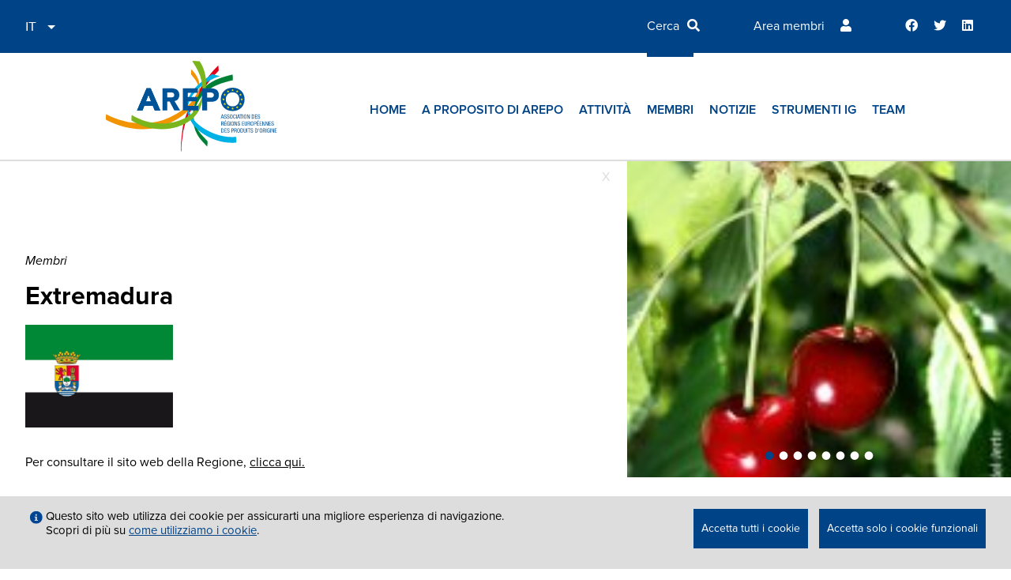

--- FILE ---
content_type: text/html; charset=UTF-8
request_url: https://www.arepoquality.eu/it/member/extremadura/
body_size: 5983
content:

<html>
<head>
<meta name='robots' content='index, follow, max-image-preview:large, max-snippet:-1, max-video-preview:-1' />
<link rel="alternate" hreflang="fr" href="https://www.arepoquality.eu/fr/member/extremadura/" />
<link rel="alternate" hreflang="en" href="https://www.arepoquality.eu/member/extremadura/" />
<link rel="alternate" hreflang="es" href="https://www.arepoquality.eu/es/member/extremadura/" />
<link rel="alternate" hreflang="it" href="https://www.arepoquality.eu/it/member/extremadura/" />
<link rel="alternate" hreflang="x-default" href="https://www.arepoquality.eu/member/extremadura/" />

	<!-- This site is optimized with the Yoast SEO plugin v26.8 - https://yoast.com/product/yoast-seo-wordpress/ -->
	<link rel="canonical" href="https://www.arepoquality.eu/it/member/extremadura/" />
	<meta property="og:locale" content="it_IT" />
	<meta property="og:type" content="article" />
	<meta property="og:title" content="Extremadura - AREPO" />
	<meta property="og:url" content="https://www.arepoquality.eu/it/member/extremadura/" />
	<meta property="og:site_name" content="AREPO" />
	<meta property="article:publisher" content="https://www.facebook.com/arepoquality/" />
	<meta property="article:modified_time" content="2024-11-28T18:01:57+00:00" />
	<meta property="og:image" content="https://www.arepoquality.eu/wp-content/uploads/2021/07/bandera-Extremadura.jpg" />
	<meta property="og:image:width" content="800" />
	<meta property="og:image:height" content="556" />
	<meta property="og:image:type" content="image/jpeg" />
	<meta name="twitter:card" content="summary_large_image" />
	<meta name="twitter:site" content="@arepoquality_eu" />
	<meta name="twitter:label1" content="Tempo di lettura stimato" />
	<meta name="twitter:data1" content="1 minuto" />
	<script type="application/ld+json" class="yoast-schema-graph">{"@context":"https://schema.org","@graph":[{"@type":"WebPage","@id":"https://www.arepoquality.eu/it/member/extremadura/","url":"https://www.arepoquality.eu/it/member/extremadura/","name":"Extremadura - AREPO","isPartOf":{"@id":"https://www.arepoquality.eu/#website"},"primaryImageOfPage":{"@id":"https://www.arepoquality.eu/it/member/extremadura/#primaryimage"},"image":{"@id":"https://www.arepoquality.eu/it/member/extremadura/#primaryimage"},"thumbnailUrl":"https://www.arepoquality.eu/wp-content/uploads/2021/07/bandera-Extremadura.jpg","datePublished":"2021-07-05T12:44:43+00:00","dateModified":"2024-11-28T18:01:57+00:00","breadcrumb":{"@id":"https://www.arepoquality.eu/it/member/extremadura/#breadcrumb"},"inLanguage":"it-IT","potentialAction":[{"@type":"ReadAction","target":["https://www.arepoquality.eu/it/member/extremadura/"]}]},{"@type":"ImageObject","inLanguage":"it-IT","@id":"https://www.arepoquality.eu/it/member/extremadura/#primaryimage","url":"https://www.arepoquality.eu/wp-content/uploads/2021/07/bandera-Extremadura.jpg","contentUrl":"https://www.arepoquality.eu/wp-content/uploads/2021/07/bandera-Extremadura.jpg","width":800,"height":556},{"@type":"BreadcrumbList","@id":"https://www.arepoquality.eu/it/member/extremadura/#breadcrumb","itemListElement":[{"@type":"ListItem","position":1,"name":"Home","item":"https://www.arepoquality.eu/"},{"@type":"ListItem","position":2,"name":"Extremadura"}]},{"@type":"WebSite","@id":"https://www.arepoquality.eu/#website","url":"https://www.arepoquality.eu/","name":"AREPO","description":"","publisher":{"@id":"https://www.arepoquality.eu/#organization"},"potentialAction":[{"@type":"SearchAction","target":{"@type":"EntryPoint","urlTemplate":"https://www.arepoquality.eu/?s={search_term_string}"},"query-input":{"@type":"PropertyValueSpecification","valueRequired":true,"valueName":"search_term_string"}}],"inLanguage":"it-IT"},{"@type":"Organization","@id":"https://www.arepoquality.eu/#organization","name":"AREPO","url":"https://www.arepoquality.eu/","logo":{"@type":"ImageObject","inLanguage":"it-IT","@id":"https://www.arepoquality.eu/#/schema/logo/image/","url":"https://www.arepoquality.eu/wp-content/uploads/2024/05/arepo.jpg","contentUrl":"https://www.arepoquality.eu/wp-content/uploads/2024/05/arepo.jpg","width":1113,"height":705,"caption":"AREPO"},"image":{"@id":"https://www.arepoquality.eu/#/schema/logo/image/"},"sameAs":["https://www.facebook.com/arepoquality/","https://x.com/arepoquality_eu","https://www.linkedin.com/company/arepoquality/?viewAsMember=true"]}]}</script>
	<!-- / Yoast SEO plugin. -->


<link rel="alternate" title="oEmbed (JSON)" type="application/json+oembed" href="https://www.arepoquality.eu/it/wp-json/oembed/1.0/embed?url=https%3A%2F%2Fwww.arepoquality.eu%2Fit%2Fmember%2Fextremadura%2F" />
<link rel="alternate" title="oEmbed (XML)" type="text/xml+oembed" href="https://www.arepoquality.eu/it/wp-json/oembed/1.0/embed?url=https%3A%2F%2Fwww.arepoquality.eu%2Fit%2Fmember%2Fextremadura%2F&#038;format=xml" />
<style id='wp-img-auto-sizes-contain-inline-css' type='text/css'>
img:is([sizes=auto i],[sizes^="auto," i]){contain-intrinsic-size:3000px 1500px}
/*# sourceURL=wp-img-auto-sizes-contain-inline-css */
</style>
<link rel='stylesheet' id='wp-block-library-css' href='https://www.arepoquality.eu/wp-includes/css/dist/block-library/style.min.css?ver=67ca16640a84cb48fc2f79863b886d0e' type='text/css' media='all' />

<style id='classic-theme-styles-inline-css' type='text/css'>
/*! This file is auto-generated */
.wp-block-button__link{color:#fff;background-color:#32373c;border-radius:9999px;box-shadow:none;text-decoration:none;padding:calc(.667em + 2px) calc(1.333em + 2px);font-size:1.125em}.wp-block-file__button{background:#32373c;color:#fff;text-decoration:none}
/*# sourceURL=/wp-includes/css/classic-themes.min.css */
</style>
<script type="text/javascript" id="ajax_js-js-extra">
/* <![CDATA[ */
var ajax_object = {"ajaxurl":"https://www.arepoquality.eu/wp-admin/admin-ajax.php"};
//# sourceURL=ajax_js-js-extra
/* ]]> */
</script>
<script type="text/javascript" src="https://www.arepoquality.eu/wp-content/themes/themeArepo/Data/Js/ajax.js?ver=67ca16640a84cb48fc2f79863b886d0e" id="ajax_js-js"></script>
<link rel="https://api.w.org/" href="https://www.arepoquality.eu/it/wp-json/" /><link rel="alternate" title="JSON" type="application/json" href="https://www.arepoquality.eu/it/wp-json/wp/v2/member/2293" /><meta name="generator" content="WPML ver:4.8.6 stt:1,4,27,2;" />
<style type="text/css">.recentcomments a{display:inline !important;padding:0 !important;margin:0 !important;}</style>	<base href="https://www.arepoquality.eu/it//" />
	<title>Extremadura - AREPOAREPO</title>
	<meta wp_id="2293" />
	<meta charset="utf-8" />
	<meta name="viewport" content="width=device-width, initial-scale=1, minimum-scale=1, maximum-scale=1, user-scalable=no" />
	<meta name="description" content="" />
	<meta name="keywords" content="" />
	<link rel="shortcut icon" href="https://www.arepoquality.eu/wp-content/themes/themeArepo/Data/Img/favicon.ico" type="image/vnd.microsoft.icon" />	
	<link rel="apple-touch-icon" type="image/png" href="https://www.arepoquality.eu/wp-content/themes/themeArepo/Data/Img/favicon.png" sizes="114x114">
	<link rel="stylesheet" type="text/css" href="https://www.arepoquality.eu/wp-content/themes/themeArepo/Data/Css/font-awesome/all.css">
	<link rel="stylesheet" type="text/css" href="https://www.arepoquality.eu/wp-content/themes/themeArepo/Data/Css/tabulator.css">
	<link rel="stylesheet" type="text/css" href="https://www.arepoquality.eu/wp-content/themes/themeArepo/Data/Css/site.css?1768987328">
	<link rel="stylesheet" type="text/css" href="https://www.arepoquality.eu/wp-content/themes/themeArepo/Data/Css/loader.css?1768987328">
		<script src="https://maps.googleapis.com/maps/api/js?key=AIzaSyBr2uKYgQzUb80Q9m98nA9dR_j4NI84nV8"></script>
	<script>var isMobile=false</script>
	<script src="https://www.arepoquality.eu/wp-content/themes/themeArepo/Data/Js/jquery.min.js"></script>
	<script src="https://www.arepoquality.eu/wp-content/themes/themeArepo/Data/Js/js.cookie.min.js"></script>
	<script src="https://www.arepoquality.eu/wp-content/themes/themeArepo/Data/Js/jquery.cycle2.min.js"></script>
	<script src="https://www.arepoquality.eu/wp-content/themes/themeArepo/Data/Js/jquery.cycle2.center.js"></script>
	<script src="https://www.arepoquality.eu/wp-content/themes/themeArepo/Data/Js/moment.js"></script>
	<script src="https://www.arepoquality.eu/wp-content/themes/themeArepo/Data/Js/site.js?1768987328"></script>
	











<script>
var langCurrent = "it";	
</script>
</head>
<body data-rsssl=1>	
<div class="header">
	<div class="menu-top row-padding-lr">
		<div class="langs">
		<select>
			<option data-url="https://www.arepoquality.eu/fr/member/extremadura/" >FR</option><option data-url="https://www.arepoquality.eu/member/extremadura/" >EN</option><option data-url="https://www.arepoquality.eu/es/member/extremadura/" >ES</option><option data-url="https://www.arepoquality.eu/it/member/extremadura/" selected>IT</option>		</select>
		</div>
		
		<div class="network">
			<ul class="ul-horizontal">
				<!-- SEARCH -->
				<li id="search">
					<span class="label">
						<input type="text" id="search-site" name="search-site" data-page="https://www.arepoquality.eu/it/cerca/" placeholder="Cerca" value="" />
					</span>&nbsp;<i class="fas fa-search"></i></li>

				<!-- MEMBERS AREA -->
				 				<li id="user"><span class="label"><a href="https://www.arepoquality.eu/it/membri/">
					
					 	Area membri</span>&nbsp;<i class="fas fa-user"></i></a>

					 
				</li>

				<!-- SOCIAL NETWORK -->
				 <li class="icon-social"><a href="https://www.facebook.com/arepoquality" target="_blank"><i class="fab fa-facebook"></i></a></li>				 <li class="icon-social"><a href="https://twitter.com/arepoquality_eu" target="_blank"><i class="fab fa-twitter"></i></li>				 <li class="icon-social"><a href="https://www.linkedin.com/company/arepoquality/" target="_blank"><i class="fab fa-linkedin"></i></li>			</ul>
		</div>
	</div>
	<div class="menu">

		<div class="logo">
			<a href="https://www.arepoquality.eu/it/"><img src="https://www.arepoquality.eu/wp-content/themes/themeArepo/Data/Img/logoArepo.svg" /></a>
		</div>

		<div class="items">
			<ul class="ul-horizontal">
				<li><a  href="https://www.arepoquality.eu/it/">Home</a></li>
				<li><a  href="https://www.arepoquality.eu/it/a-proposito-di-arepo/">A proposito di AREPO</a></li>
				<li><a class="activities" href="#">Attività</a></li>
				<li><a class="selected " href="https://www.arepoquality.eu/it/membri-mapa/">Membri</a></li>
				<li><a  href="https://www.arepoquality.eu/it/notizie/">Notizie</a></li>
				<li><a  href="https://www.arepoquality.eu/it/strumenti-ig/">Strumenti IG</a></li>
				<li><a  href="https://www.arepoquality.eu/it/contatti/">Team</a></li>
			</ul>
		</div>


		<div class="langs mobile">
		<select>
			<option data-url="https://www.arepoquality.eu/fr/member/extremadura/" >FR</option><option data-url="https://www.arepoquality.eu/member/extremadura/" >EN</option><option data-url="https://www.arepoquality.eu/es/member/extremadura/" >ES</option><option data-url="https://www.arepoquality.eu/it/member/extremadura/" selected>IT</option>		</select>
		</div>

		<div class="items-mobile">
		      <a href="#wrap" id="open">
        		<svg version="1.1" xmlns="http://www.w3.org/2000/svg" xmlns:xlink="http://www.w3.org/1999/xlink" x="0px" y="0px" width="34px" height="27px" viewBox="0 0 34 27" enable-background="new 0 0 34 27" xml:space="preserve">
					<rect fill="#004386" width="34" height="4"/>
					<rect y="11" fill="#004386" width="34" height="4"/>
					<rect y="23" fill="#004386" width="34" height="4"/>
				</svg>
      		</a>
		</div>

	</div>

</div>

<div class="menu-mobile">
<ul>
	<li><a href="https://www.arepoquality.eu/it/">Home</a></li>
	<li><a href="https://www.arepoquality.eu/it/a-proposito-di-arepo/">A proposito di AREPO</a></li>
	<li><a href="https://www.arepoquality.eu/it/politiche-ue/">Politiche UE</a></li>
	<li><a href="https://www.arepoquality.eu/it/progetti-ue/">Progetti UE</a></li>
	<li><a href="https://www.arepoquality.eu/it/eventi/">Eventi</a></li>
	<li><a href="https://www.arepoquality.eu/it/membri-mapa/">Membri</a></li>
	<li><a href="https://www.arepoquality.eu/it/notizie/">Notizie</a></li>
	<li><a href="https://www.arepoquality.eu/it/strumenti-ig/">Strumenti IG</a></li>
	<li><a href="https://www.arepoquality.eu/it/contatti/">Team</a></li>

	<li id="search">
		<span class="label">
			<input type="text" id="search-site-mobile" name="search-site-mobile" data-page="https://www.arepoquality.eu/it/cerca/" placeholder="Cerca" value="" />
		</span>
		<i class="fas fa-search"></i>
	</li>


</ul>
</div>
<!-- 
others // Array
(
    [0] => WP_Term Object
        (
            [term_id] => 293
            [name] => Member
            [slug] => member-it
            [term_group] => 0
            [term_taxonomy_id] => 293
            [taxonomy] => member_type
            [description] => 
            [parent] => 0
            [count] => 34
            [filter] => raw
        )

)
 

-->    
<div class="page page-single-member">
    <div class="flex">
		
        <div class="column member">

			<div class="btn-close-page"><a href="https://www.arepoquality.eu/it/membri-mapa/">X</a></div>
			
			<div class="member-header">
			<!-- MEMBERS -->
			<span class="fs26 italic">
				Membri			</span>

			<!-- TITLE -->
			<h1>Extremadura</h1>

			<!-- LOGO -->
							<img class="image-fit-contain logo" src="https://www.arepoquality.eu/wp-content/uploads/2021/07/bandera-Extremadura.jpg" />
						<p class="link">
				Per consultare il sito web della Regione, <a href="http://www.juntaex.es/web/" target="_blank">clicca qui.</a>
			</p>
			
							

				<h2 class="title-specialite">Specialità della regione</h2>
				<div class="flex specialites">
					<div class="column column-aop"><p class="aop"><h2>Denominazione d'origine protetta (DOP)</h2><img style="width:125px;margin-top:16px" src="https://www.arepoquality.eu/wp-content/themes/themeArepo/Data/Img/en_AOP_4c.svg" /><p>&nbsp;</p>
<ul>
<li>Aceite Monterrubio</li>
<li>Cereza del Jerte</li>
<li>Dehesa de Extremadura</li>
<li>Gata-Hurdes</li>
<li>Guijuelo | <em>production area</em></li>
<li>Jabugo | <em>production area</em></li>
<li>Miel Villuercas Ibores</li>
<li>Pimentón de la Vera</li>
<li>Queso Ibores</li>
<li>Queso de la Serena</li>
<li>Ribera del Guadiana</li>
<li>Torta del Casar</li>
</ul>
</p></div>

										<div class="column column-igp">
					<p class="igp"><h2>Indicazione geografica protetta (IGP)</h2><img style="width:125px;margin-top:16px" src="https://www.arepoquality.eu/wp-content/themes/themeArepo/Data/Img/en_IGP_4c.svg" /><p>&nbsp;</p>
<ul>
<li>Carne de Ávila | <em>production and processing area</em></li>
<li>Cordero de Extremadura Corderex</li>
<li>Ternera de Extremadura</li>
</ul>
</p>
					</div>
					
									</div>

					</div>

		</div>

				<div class="column banniere" >

			<div class="banniere-images for-member" data-position="right">
				<div class="images cycle-slideshow" data-cycle-pager=".cycle-pager" data-cycle-center-vert=true data-cycle-timeout=5000 data-cycle-fx="fade" data-cycle-speed="800">
											<img class="image-fit-cover" src="https://www.arepoquality.eu/wp-content/uploads/2021/07/D-O-P-CEREZA-DEL-JERTE.jpg" />
											<img class="image-fit-cover" src="https://www.arepoquality.eu/wp-content/uploads/2021/07/D-O-P-DEHESA-DE-EXTREMADURA.jpg" />
											<img class="image-fit-cover" src="https://www.arepoquality.eu/wp-content/uploads/2021/07/D.O.P.-GATA-HURDES.jpg" />
											<img class="image-fit-cover" src="https://www.arepoquality.eu/wp-content/uploads/2021/07/D.O.P.-MIEL-VILLUERCAS-IBORES.jpg" />
											<img class="image-fit-cover" src="https://www.arepoquality.eu/wp-content/uploads/2021/07/D.O.P.-PIMENTON-DE-LA-VERA.jpg" />
											<img class="image-fit-cover" src="https://www.arepoquality.eu/wp-content/uploads/2021/07/D.O.P.-QUESO-DE-LA-SERENA.jpg" />
											<img class="image-fit-cover" src="https://www.arepoquality.eu/wp-content/uploads/2021/07/I.G.P.-TERNERA-DE-EXTREMADURA.jpg" />
											<img class="image-fit-cover" src="https://www.arepoquality.eu/wp-content/uploads/2021/07/IGP-CORDERO-DE-EXTREMADURA2.jpg" />
									</div>
				<div class="cycle-pager"></div>
			</div>
        </div>


    </div>
</div>
<script src="https://www.arepoquality.eu/wp-content/themes/themeArepo/Data/Js/single-member.js?1768987328"></script>
<div id="items-activities-container">
				<ul id="items-activities">
					<li><a href="https://www.arepoquality.eu/it/politiche-ue/">Politiche UE</a></li>
					<li><a href="https://www.arepoquality.eu/it/progetti-ue/">Progetti UE</a></li>
					<li><a href="https://www.arepoquality.eu/it/eventi/">Eventi</a></li>
				</ul>
			</div>

<div class="footer">
    <div class="row row-padding-lr">
        <div class="blocs footer-content">
            <div class="column contact">
                <h4><a href="https://www.arepoquality.eu/it/contatti/">Contatti</a></h4>
                <div class="row">
                    <div class="column-icon"><i class="fas fa-map-marker-alt"></i></div><div class="column"><p>Bureau de représentation de la Région Emilie-Romagne 21, rue Montoyer, 1000 Bruxelles - Belgique</p></div>
                </div>
                <div class="row">
                    <div class="column-icon"><i class="fas fa-phone"></i></div><div class="column"><p><a href="tel:+32 0498 73 22 03">+32 0498 73 22 03</a></p></div>
                </div>
                <div class="row">
                    <div class="column-icon"><i class="fas fa-envelope"></i></div><div class="column"><p><a href="mailto:<info@arepoquality.eu">info@arepoquality.eu</a></p></div>
                </div>
            </div>
            <div class="column">
                <h4><a href="https://www.arepoquality.eu/it/a-proposito-di-arepo/">A proposito di AREPO</a></h4>
                
<p>Associazione delle Regioni Europee per i Prodotti di Origine<br>L&#8217;AREPO è una rete di regioni e associazioni di produttori che opera nel settore dei prodotti d’origine.&nbsp;L’AREPO ha l’obiettivo di promuovere e difendere gli interessi dei produttori e dei consumatori&nbsp;delle regioni europee impegnate nella valorizzazione dei prodotti agroalimentari di qualità.</p>
            </div>
            <div class="column follow">
                <h4>Seguici su</h4>
                <p>
                    		    		 <a href="https://www.facebook.com/arepoquality" target="_blank"><i class="fab fa-facebook"></i></a>                     <a href="https://twitter.com/arepoquality_eu" target="_blank"><i class="fab fa-twitter"></i>                     <a href="https://www.linkedin.com/company/arepoquality/" target="_blank"><i class="fab fa-linkedin"></i>                </p>
                <!--
                    <p class="newsletter">
                    Iscriviti alla newsletter                    </p>
                -->
            </div>
        </div>
    </div>
    <div class="row row-padding-lr mentions">
        <a href="https://www.arepoquality.eu/it/mentions-legales/">avviso legale</a>&nbsp;|&nbsp;<a href="mailto:<info@arepoquality.eu">info@arepoquality.eu</a>&nbsp;|&nbsp;© Copyright 2021 — 2026 AREPO | All rights reserved.    </div>
</div>
<div class="cookie-consent row-padding-lr" id="propose">
    <div class="column text">
        <div class="column icon info">
            <svg xmlns="http://www.w3.org/2000/svg" viewBox="0 0 24 24" id="notifications--information" fill="#004593" width="20px" height="20px"><path d="M15.086 18.175H8.913v-1.508h1.508v-4.665H8.913v-1.507h4.665v6.172h1.576v1.508h-.068zM10.42 7c0-.617.548-1.166 1.165-1.166h.754c.617 0 1.165.549 1.165 1.166v.753c0 .617-.548 1.165-1.165 1.165h-.754c-.617 0-1.165-.548-1.165-1.165V7zM11.998.005A11.97 11.97 0 000 12.002 11.97 11.97 0 0011.998 24a11.97 11.97 0 0011.997-11.998c0-6.647-5.414-11.997-11.998-11.997z"></path></svg>        
        </div>
        <div class="column content">
        Questo sito web utilizza dei cookie per assicurarti una migliore esperienza di navigazione.<br />Scopri di più su <a href="https://www.arepoquality.eu/it/mentions-legales/">come utilizziamo i cookie</a>.</div>
        </div>
    <div class="column buttons">
        <a class="accept" href="#">Accetta tutti i cookie</a>
        <a class="refuse" href="#">Accetta solo i cookie funzionali</a>
    </div>
</div>

<div class="cookie-consent row-padding-lr" id="done">
    <div class="column text">
        <div class="column icon">
            <svg xmlns="http://www.w3.org/2000/svg" viewBox="0 0 24 24" id="notifications--success" fill="#467A39" width="20px" height="20px"><path d="M17.416 9.535l-6.652 6.378a.331.331 0 01-.48 0l-.96-.96-.48-.48-2.26-2.33c-.07-.068-.07-.136-.07-.274 0-.068.07-.137.07-.205l1.027-.891c.069-.069.137-.069.274-.069.069 0 .206 0 .275.069l2.124 2.262a.331.331 0 00.48 0l5.144-4.939a.331.331 0 01.48 0l.96.96c.205.137.205.342.068.48M11.998.004A11.97 11.97 0 000 12.002 11.97 11.97 0 0011.998 24a11.97 11.97 0 0011.997-11.998A11.967 11.967 0 0011.997.005"></path></svg>        
        </div>
        <div class="column content">
        Le tue preferenze sui cookie sono state salvate.<br />Puoi consultare in qualsiasi momento la nostra <a href="https://www.arepoquality.eu/it/mentions-legales/">politica dei cookie</a> nell' avviso legale.        </div>
    </div>
    <div class="column close">
        <div class="column content container-close">
            <a href="#" class="btn-close">Chiudi</a>
        </div>
        <div class="column icon">
            <svg width="24" height="24" xmlns="http://www.w3.org/2000/svg" viewBox="0 0 24 24"><path d="M16.538 15.205L13.32 11.99l3.199-3.194-1.332-1.332-3.2 3.193L8.812 7.48 7.48 8.812l3.177 3.177-3.195 3.199 1.334 1.333 3.193-3.2 3.217 3.217 1.333-1.333zm5.594-7.49a10.886 10.886 0 00-2.355-3.492 10.882 10.882 0 00-3.492-2.355A10.906 10.906 0 0012 1c-1.488 0-2.93.293-4.286.868a10.958 10.958 0 00-3.492 2.355 10.888 10.888 0 00-2.355 3.492A10.925 10.925 0 001 12a10.958 10.958 0 003.222 7.778 10.9 10.9 0 003.492 2.355C9.07 22.707 10.512 23 12 23a10.964 10.964 0 007.777-3.222 10.912 10.912 0 002.355-3.492A10.94 10.94 0 0023 12c0-1.487-.294-2.93-.868-4.285zM21.702 12a9.642 9.642 0 01-2.844 6.858A9.619 9.619 0 0112 21.703a9.635 9.635 0 01-6.859-2.844A9.617 9.617 0 012.298 12a9.619 9.619 0 012.843-6.859A9.615 9.615 0 0112 2.298a9.619 9.619 0 016.858 2.843A9.623 9.623 0 0121.703 12z"></path></svg>
        </div>
    </div>
</div>
	
</body>
</html>
 


--- FILE ---
content_type: text/css
request_url: https://www.arepoquality.eu/wp-content/themes/themeArepo/Data/Css/tabulator.css
body_size: 3194
content:
/* Tabulator v4.9.3 (c) Oliver Folkerd */
.tabulator {
  position: relative;
  border: 1px solid #999;
  background-color: #888;
  font-size: 14px;
  text-align: left;
  overflow: hidden;
  -ms-transform: translatez(0);
  transform: translatez(0);
}

.tabulator[tabulator-layout="fitDataFill"] .tabulator-tableHolder .tabulator-table {
  min-width: 100%;
}

.tabulator[tabulator-layout="fitDataTable"] {
  display: inline-block;
}

.tabulator.tabulator-block-select {
  -webkit-user-select: none;
      -ms-user-select: none;
          user-select: none;
}

.tabulator .tabulator-header {
  position: relative;
  box-sizing: border-box;
  width: 100%;
  border-bottom: 1px solid #999;
  background-color: #e6e6e6;
  color: #555;
  font-weight: bold;
  white-space: nowrap;
  overflow: hidden;
  -moz-user-select: none;
  -khtml-user-select: none;
  -webkit-user-select: none;
  -o-user-select: none;
}

.tabulator .tabulator-header.tabulator-header-hidden {
  display: none;
}

.tabulator .tabulator-header .tabulator-col {
  display: inline-block;
  position: relative;
  box-sizing: border-box;
  border-right: 1px solid #aaa;
  background: #e6e6e6;
  text-align: left;
  vertical-align: bottom;
  overflow: hidden;
}

.tabulator .tabulator-header .tabulator-col.tabulator-moving {
  position: absolute;
  border: 1px solid #999;
  background: #cdcdcd;
  pointer-events: none;
}

.tabulator .tabulator-header .tabulator-col .tabulator-col-content {
  box-sizing: border-box;
  position: relative;
  padding: 4px;
}

.tabulator .tabulator-header .tabulator-col .tabulator-col-content .tabulator-header-menu-button {
  padding: 0 8px;
}

.tabulator .tabulator-header .tabulator-col .tabulator-col-content .tabulator-header-menu-button:hover {
  cursor: pointer;
  opacity: .6;
}

.tabulator .tabulator-header .tabulator-col .tabulator-col-content .tabulator-col-title-holder {
  position: relative;
}

.tabulator .tabulator-header .tabulator-col .tabulator-col-content .tabulator-col-title {
  box-sizing: border-box;
  width: 100%;
  white-space: nowrap;
  overflow: hidden;
  text-overflow: ellipsis;
  vertical-align: bottom;
}

.tabulator .tabulator-header .tabulator-col .tabulator-col-content .tabulator-col-title .tabulator-title-editor {
  box-sizing: border-box;
  width: 100%;
  border: 1px solid #999;
  padding: 1px;
  background: #fff;
}

.tabulator .tabulator-header .tabulator-col .tabulator-col-content .tabulator-col-title .tabulator-header-menu-button + .tabulator-title-editor {
  width: calc(100% - 22px);
}

.tabulator .tabulator-header .tabulator-col .tabulator-col-content .tabulator-col-sorter {
  display: -ms-flexbox;
  display: flex;
  -ms-flex-align: center;
      align-items: center;
  position: absolute;
  top: 0;
  bottom: 0;
  right: 4px;
}

.tabulator .tabulator-header .tabulator-col .tabulator-col-content .tabulator-col-sorter .tabulator-arrow {
  width: 0;
  height: 0;
  border-left: 6px solid transparent;
  border-right: 6px solid transparent;
  border-bottom: 6px solid #bbb;
}

.tabulator .tabulator-header .tabulator-col.tabulator-col-group .tabulator-col-group-cols {
  position: relative;
  display: -ms-flexbox;
  display: flex;
  border-top: 1px solid #aaa;
  overflow: hidden;
  margin-right: -1px;
}

.tabulator .tabulator-header .tabulator-col:first-child .tabulator-col-resize-handle.prev {
  display: none;
}

.tabulator .tabulator-header .tabulator-col .tabulator-header-filter {
  position: relative;
  box-sizing: border-box;
  margin-top: 2px;
  width: 100%;
  text-align: center;
}

.tabulator .tabulator-header .tabulator-col .tabulator-header-filter textarea {
  height: auto !important;
}

.tabulator .tabulator-header .tabulator-col .tabulator-header-filter svg {
  margin-top: 3px;
}

.tabulator .tabulator-header .tabulator-col .tabulator-header-filter input::-ms-clear {
  width: 0;
  height: 0;
}

.tabulator .tabulator-header .tabulator-col.tabulator-sortable .tabulator-col-title {
  padding-right: 25px;
}

.tabulator .tabulator-header .tabulator-col.tabulator-sortable:hover {
  cursor: pointer;
  background-color: #cdcdcd;
}

.tabulator .tabulator-header .tabulator-col.tabulator-sortable[aria-sort="none"] .tabulator-col-content .tabulator-col-sorter {
  color: #bbb;
}

.tabulator .tabulator-header .tabulator-col.tabulator-sortable[aria-sort="none"] .tabulator-col-content .tabulator-col-sorter .tabulator-arrow {
  border-top: none;
  border-bottom: 6px solid #bbb;
}

.tabulator .tabulator-header .tabulator-col.tabulator-sortable[aria-sort="asc"] .tabulator-col-content .tabulator-col-sorter {
  color: #666;
}

.tabulator .tabulator-header .tabulator-col.tabulator-sortable[aria-sort="asc"] .tabulator-col-content .tabulator-col-sorter .tabulator-arrow {
  border-top: none;
  border-bottom: 6px solid #666;
}

.tabulator .tabulator-header .tabulator-col.tabulator-sortable[aria-sort="desc"] .tabulator-col-content .tabulator-col-sorter {
  color: #666;
}

.tabulator .tabulator-header .tabulator-col.tabulator-sortable[aria-sort="desc"] .tabulator-col-content .tabulator-col-sorter .tabulator-arrow {
  border-bottom: none;
  border-top: 6px solid #666;
  color: #666;
}

.tabulator .tabulator-header .tabulator-col.tabulator-col-vertical .tabulator-col-content .tabulator-col-title {
  -ms-writing-mode: tb-rl;
      writing-mode: vertical-rl;
  text-orientation: mixed;
  display: -ms-flexbox;
  display: flex;
  -ms-flex-align: center;
      align-items: center;
  -ms-flex-pack: center;
      justify-content: center;
}

.tabulator .tabulator-header .tabulator-col.tabulator-col-vertical.tabulator-col-vertical-flip .tabulator-col-title {
  -ms-transform: rotate(180deg);
      transform: rotate(180deg);
}

.tabulator .tabulator-header .tabulator-col.tabulator-col-vertical.tabulator-sortable .tabulator-col-title {
  padding-right: 0;
  padding-top: 20px;
}

.tabulator .tabulator-header .tabulator-col.tabulator-col-vertical.tabulator-sortable.tabulator-col-vertical-flip .tabulator-col-title {
  padding-right: 0;
  padding-bottom: 20px;
}

.tabulator .tabulator-header .tabulator-col.tabulator-col-vertical.tabulator-sortable .tabulator-col-sorter {
  -ms-flex-pack: center;
      justify-content: center;
  left: 0;
  right: 0;
  top: 4px;
  bottom: auto;
}

.tabulator .tabulator-header .tabulator-frozen {
  display: inline-block;
  position: absolute;
  z-index: 10;
}

.tabulator .tabulator-header .tabulator-frozen.tabulator-frozen-left {
  border-right: 2px solid #aaa;
}

.tabulator .tabulator-header .tabulator-frozen.tabulator-frozen-right {
  border-left: 2px solid #aaa;
}

.tabulator .tabulator-header .tabulator-calcs-holder {
  box-sizing: border-box;
  min-width: 600%;
  background: #f3f3f3 !important;
  border-top: 1px solid #aaa;
  border-bottom: 1px solid #aaa;
  overflow: hidden;
}

.tabulator .tabulator-header .tabulator-calcs-holder .tabulator-row {
  background: #f3f3f3 !important;
}

.tabulator .tabulator-header .tabulator-calcs-holder .tabulator-row .tabulator-col-resize-handle {
  display: none;
}

.tabulator .tabulator-header .tabulator-frozen-rows-holder {
  min-width: 600%;
}

.tabulator .tabulator-header .tabulator-frozen-rows-holder:empty {
  display: none;
}

.tabulator .tabulator-tableHolder {
  position: relative;
  width: 100%;
  white-space: nowrap;
  overflow: auto;
  -webkit-overflow-scrolling: touch;
}

.tabulator .tabulator-tableHolder:focus {
  outline: none;
}

.tabulator .tabulator-tableHolder .tabulator-placeholder {
  box-sizing: border-box;
  display: -ms-flexbox;
  display: flex;
  -ms-flex-align: center;
      align-items: center;
  width: 100%;
}

.tabulator .tabulator-tableHolder .tabulator-placeholder[tabulator-render-mode="virtual"] {
  min-height: 100%;
  min-width: 100%;
}

.tabulator .tabulator-tableHolder .tabulator-placeholder span {
  display: inline-block;
  margin: 0 auto;
  padding: 10px;
  color: #ccc;
  font-weight: bold;
  font-size: 20px;
}

.tabulator .tabulator-tableHolder .tabulator-table {
  position: relative;
  display: inline-block;
  background-color: #fff;
  white-space: nowrap;
  overflow: visible;
  color: #333;
}

.tabulator .tabulator-tableHolder .tabulator-table .tabulator-row.tabulator-calcs {
  font-weight: bold;
  background: #e2e2e2 !important;
}

.tabulator .tabulator-tableHolder .tabulator-table .tabulator-row.tabulator-calcs.tabulator-calcs-top {
  border-bottom: 2px solid #aaa;
}

.tabulator .tabulator-tableHolder .tabulator-table .tabulator-row.tabulator-calcs.tabulator-calcs-bottom {
  border-top: 2px solid #aaa;
}

.tabulator .tabulator-footer {
  padding: 5px 10px;
  border-top: 1px solid #999;
  background-color: #e6e6e6;
  text-align: right;
  color: #555;
  font-weight: bold;
  white-space: nowrap;
  -ms-user-select: none;
      user-select: none;
  -moz-user-select: none;
  -khtml-user-select: none;
  -webkit-user-select: none;
  -o-user-select: none;
}

.tabulator .tabulator-footer .tabulator-calcs-holder {
  box-sizing: border-box;
  width: calc(100% + 20px);
  margin: -5px -10px 5px -10px;
  text-align: left;
  background: #f3f3f3 !important;
  border-bottom: 1px solid #aaa;
  border-top: 1px solid #aaa;
  overflow: hidden;
}

.tabulator .tabulator-footer .tabulator-calcs-holder .tabulator-row {
  background: #f3f3f3 !important;
}

.tabulator .tabulator-footer .tabulator-calcs-holder .tabulator-row .tabulator-col-resize-handle {
  display: none;
}

.tabulator .tabulator-footer .tabulator-calcs-holder:only-child {
  margin-bottom: -5px;
  border-bottom: none;
}

.tabulator .tabulator-footer .tabulator-paginator {
  color: #555;
  font-family: inherit;
  font-weight: inherit;
  font-size: inherit;
}

.tabulator .tabulator-footer .tabulator-page-size {
  display: inline-block;
  margin: 0 5px;
  padding: 2px 5px;
  border: 1px solid #aaa;
  border-radius: 3px;
}

.tabulator .tabulator-footer .tabulator-pages {
  margin: 0 7px;
}

.tabulator .tabulator-footer .tabulator-page {
  display: inline-block;
  margin: 0 2px;
  padding: 2px 5px;
  border: 1px solid #aaa;
  border-radius: 3px;
  background: rgba(255, 255, 255, 0.2);
}

.tabulator .tabulator-footer .tabulator-page.active {
  color: #d00;
}

.tabulator .tabulator-footer .tabulator-page:disabled {
  opacity: .5;
}

.tabulator .tabulator-footer .tabulator-page:not(.disabled):hover {
  cursor: pointer;
  background: rgba(0, 0, 0, 0.2);
  color: #fff;
}

.tabulator .tabulator-col-resize-handle {
  position: absolute;
  right: 0;
  top: 0;
  bottom: 0;
  width: 5px;
}

.tabulator .tabulator-col-resize-handle.prev {
  left: 0;
  right: auto;
}

.tabulator .tabulator-col-resize-handle:hover {
  cursor: ew-resize;
}

.tabulator .tabulator-loader {
  position: absolute;
  display: -ms-flexbox;
  display: flex;
  -ms-flex-align: center;
      align-items: center;
  top: 0;
  left: 0;
  z-index: 100;
  height: 100%;
  width: 100%;
  background: rgba(0, 0, 0, 0.4);
  text-align: center;
}

.tabulator .tabulator-loader .tabulator-loader-msg {
  display: inline-block;
  margin: 0 auto;
  padding: 10px 20px;
  border-radius: 10px;
  background: #fff;
  font-weight: bold;
  font-size: 16px;
}

.tabulator .tabulator-loader .tabulator-loader-msg.tabulator-loading {
  border: 4px solid #333;
  color: #000;
}

.tabulator .tabulator-loader .tabulator-loader-msg.tabulator-error {
  border: 4px solid #D00;
  color: #590000;
}

.tabulator-row {
  position: relative;
  box-sizing: border-box;
  min-height: 22px;
  background-color: #fff;
}

.tabulator-row.tabulator-row-even {
  background-color: #EFEFEF;
}

.tabulator-row.tabulator-selectable:hover {
  background-color: #bbb;
  cursor: pointer;
}

.tabulator-row.tabulator-selected {
  background-color: #9ABCEA;
}

.tabulator-row.tabulator-selected:hover {
  background-color: #769BCC;
  cursor: pointer;
}

.tabulator-row.tabulator-row-moving {
  border: 1px solid #000;
  background: #fff;
}

.tabulator-row.tabulator-moving {
  position: absolute;
  border-top: 1px solid #aaa;
  border-bottom: 1px solid #aaa;
  pointer-events: none;
  z-index: 15;
}

.tabulator-row .tabulator-row-resize-handle {
  position: absolute;
  right: 0;
  bottom: 0;
  left: 0;
  height: 5px;
}

.tabulator-row .tabulator-row-resize-handle.prev {
  top: 0;
  bottom: auto;
}

.tabulator-row .tabulator-row-resize-handle:hover {
  cursor: ns-resize;
}

.tabulator-row .tabulator-frozen {
  display: inline-block;
  position: absolute;
  background-color: inherit;
  z-index: 10;
}

.tabulator-row .tabulator-frozen.tabulator-frozen-left {
  border-right: 2px solid #aaa;
}

.tabulator-row .tabulator-frozen.tabulator-frozen-right {
  border-left: 2px solid #aaa;
}

.tabulator-row .tabulator-responsive-collapse {
  box-sizing: border-box;
  padding: 5px;
  border-top: 1px solid #aaa;
  border-bottom: 1px solid #aaa;
}

.tabulator-row .tabulator-responsive-collapse:empty {
  display: none;
}

.tabulator-row .tabulator-responsive-collapse table {
  font-size: 14px;
}

.tabulator-row .tabulator-responsive-collapse table tr td {
  position: relative;
}

.tabulator-row .tabulator-responsive-collapse table tr td:first-of-type {
  padding-right: 10px;
}

.tabulator-row .tabulator-cell {
  display: inline-block;
  position: relative;
  box-sizing: border-box;
  padding: 4px;
  border-right: 1px solid #aaa;
  vertical-align: middle;
  white-space: nowrap;
  overflow: hidden;
  text-overflow: ellipsis;
}

.tabulator-row .tabulator-cell.tabulator-editing {
  border: 1px solid #1D68CD;
  outline: none;
  padding: 0;
}

.tabulator-row .tabulator-cell.tabulator-editing input, .tabulator-row .tabulator-cell.tabulator-editing select {
  border: 1px;
  background: transparent;
}

.tabulator-row .tabulator-cell.tabulator-validation-fail {
  border: 1px solid #dd0000;
}

.tabulator-row .tabulator-cell.tabulator-validation-fail input, .tabulator-row .tabulator-cell.tabulator-validation-fail select {
  border: 1px;
  background: transparent;
  color: #dd0000;
}

.tabulator-row .tabulator-cell:first-child .tabulator-col-resize-handle.prev {
  display: none;
}

.tabulator-row .tabulator-cell.tabulator-row-handle {
  display: -ms-inline-flexbox;
  display: inline-flex;
  -ms-flex-align: center;
      align-items: center;
  -ms-flex-pack: center;
      justify-content: center;
  -moz-user-select: none;
  -khtml-user-select: none;
  -webkit-user-select: none;
  -o-user-select: none;
}

.tabulator-row .tabulator-cell.tabulator-row-handle .tabulator-row-handle-box {
  width: 80%;
}

.tabulator-row .tabulator-cell.tabulator-row-handle .tabulator-row-handle-box .tabulator-row-handle-bar {
  width: 100%;
  height: 3px;
  margin-top: 2px;
  background: #666;
}

.tabulator-row .tabulator-cell .tabulator-data-tree-branch {
  display: inline-block;
  vertical-align: middle;
  height: 9px;
  width: 7px;
  margin-top: -9px;
  margin-right: 5px;
  border-bottom-left-radius: 1px;
  border-left: 2px solid #aaa;
  border-bottom: 2px solid #aaa;
}

.tabulator-row .tabulator-cell .tabulator-data-tree-control {
  display: -ms-inline-flexbox;
  display: inline-flex;
  -ms-flex-pack: center;
      justify-content: center;
  -ms-flex-align: center;
      align-items: center;
  vertical-align: middle;
  height: 11px;
  width: 11px;
  margin-right: 5px;
  border: 1px solid #333;
  border-radius: 2px;
  background: rgba(0, 0, 0, 0.1);
  overflow: hidden;
}

.tabulator-row .tabulator-cell .tabulator-data-tree-control:hover {
  cursor: pointer;
  background: rgba(0, 0, 0, 0.2);
}

.tabulator-row .tabulator-cell .tabulator-data-tree-control .tabulator-data-tree-control-collapse {
  display: inline-block;
  position: relative;
  height: 7px;
  width: 1px;
  background: transparent;
}

.tabulator-row .tabulator-cell .tabulator-data-tree-control .tabulator-data-tree-control-collapse:after {
  position: absolute;
  content: "";
  left: -3px;
  top: 3px;
  height: 1px;
  width: 7px;
  background: #333;
}

.tabulator-row .tabulator-cell .tabulator-data-tree-control .tabulator-data-tree-control-expand {
  display: inline-block;
  position: relative;
  height: 7px;
  width: 1px;
  background: #333;
}

.tabulator-row .tabulator-cell .tabulator-data-tree-control .tabulator-data-tree-control-expand:after {
  position: absolute;
  content: "";
  left: -3px;
  top: 3px;
  height: 1px;
  width: 7px;
  background: #333;
}

.tabulator-row .tabulator-cell .tabulator-responsive-collapse-toggle {
  display: -ms-inline-flexbox;
  display: inline-flex;
  -ms-flex-align: center;
      align-items: center;
  -ms-flex-pack: center;
      justify-content: center;
  -moz-user-select: none;
  -khtml-user-select: none;
  -webkit-user-select: none;
  -o-user-select: none;
  height: 15px;
  width: 15px;
  border-radius: 20px;
  background: #666;
  color: #fff;
  font-weight: bold;
  font-size: 1.1em;
}

.tabulator-row .tabulator-cell .tabulator-responsive-collapse-toggle:hover {
  opacity: .7;
}

.tabulator-row .tabulator-cell .tabulator-responsive-collapse-toggle.open .tabulator-responsive-collapse-toggle-close {
  display: initial;
}

.tabulator-row .tabulator-cell .tabulator-responsive-collapse-toggle.open .tabulator-responsive-collapse-toggle-open {
  display: none;
}

.tabulator-row .tabulator-cell .tabulator-responsive-collapse-toggle .tabulator-responsive-collapse-toggle-close {
  display: none;
}

.tabulator-row .tabulator-cell .tabulator-traffic-light {
  display: inline-block;
  height: 14px;
  width: 14px;
  border-radius: 14px;
}

.tabulator-row.tabulator-group {
  box-sizing: border-box;
  border-bottom: 1px solid #999;
  border-right: 1px solid #aaa;
  border-top: 1px solid #999;
  padding: 5px;
  padding-left: 10px;
  background: #ccc;
  font-weight: bold;
  min-width: 100%;
}

.tabulator-row.tabulator-group:hover {
  cursor: pointer;
  background-color: rgba(0, 0, 0, 0.1);
}

.tabulator-row.tabulator-group.tabulator-group-visible .tabulator-arrow {
  margin-right: 10px;
  border-left: 6px solid transparent;
  border-right: 6px solid transparent;
  border-top: 6px solid #666;
  border-bottom: 0;
}

.tabulator-row.tabulator-group.tabulator-group-level-1 {
  padding-left: 30px;
}

.tabulator-row.tabulator-group.tabulator-group-level-2 {
  padding-left: 50px;
}

.tabulator-row.tabulator-group.tabulator-group-level-3 {
  padding-left: 70px;
}

.tabulator-row.tabulator-group.tabulator-group-level-4 {
  padding-left: 90px;
}

.tabulator-row.tabulator-group.tabulator-group-level-5 {
  padding-left: 110px;
}

.tabulator-row.tabulator-group .tabulator-group-toggle {
  display: inline-block;
}

.tabulator-row.tabulator-group .tabulator-arrow {
  display: inline-block;
  width: 0;
  height: 0;
  margin-right: 16px;
  border-top: 6px solid transparent;
  border-bottom: 6px solid transparent;
  border-right: 0;
  border-left: 6px solid #666;
  vertical-align: middle;
}

.tabulator-row.tabulator-group span {
  margin-left: 10px;
  color: #d00;
}

.tabulator-menu {
  position: absolute;
  display: inline-block;
  box-sizing: border-box;
  background: #fff;
  border: 1px solid #aaa;
  box-shadow: 0 0 5px 0 rgba(0, 0, 0, 0.2);
  font-size: 14px;
  overflow-y: auto;
  -webkit-overflow-scrolling: touch;
  z-index: 10000;
}

.tabulator-menu .tabulator-menu-item {
  position: relative;
  box-sizing: border-box;
  padding: 5px 10px;
  -webkit-user-select: none;
      -ms-user-select: none;
          user-select: none;
}

.tabulator-menu .tabulator-menu-item.tabulator-menu-item-disabled {
  opacity: .5;
}

.tabulator-menu .tabulator-menu-item:not(.tabulator-menu-item-disabled):hover {
  cursor: pointer;
  background: #EFEFEF;
}

.tabulator-menu .tabulator-menu-item.tabulator-menu-item-submenu {
  padding-right: 25px;
}

.tabulator-menu .tabulator-menu-item.tabulator-menu-item-submenu::after {
  display: inline-block;
  position: absolute;
  top: calc(5px + .4em);
  right: 10px;
  height: 7px;
  width: 7px;
  content: '';
  border-width: 1px 1px 0 0;
  border-style: solid;
  border-color: #aaa;
  vertical-align: top;
  -ms-transform: rotate(45deg);
      transform: rotate(45deg);
}

.tabulator-menu .tabulator-menu-separator {
  border-top: 1px solid #aaa;
}

.tabulator-edit-select-list {
  position: absolute;
  display: inline-block;
  box-sizing: border-box;
  max-height: 200px;
  background: #fff;
  border: 1px solid #aaa;
  font-size: 14px;
  overflow-y: auto;
  -webkit-overflow-scrolling: touch;
  z-index: 10000;
}

.tabulator-edit-select-list .tabulator-edit-select-list-item {
  padding: 4px;
  color: #333;
}

.tabulator-edit-select-list .tabulator-edit-select-list-item.active {
  color: #fff;
  background: #1D68CD;
}

.tabulator-edit-select-list .tabulator-edit-select-list-item.active.focused {
  outline: 1px solid rgba(255, 255, 255, 0.5);
}

.tabulator-edit-select-list .tabulator-edit-select-list-item.focused {
  outline: 1px solid #1D68CD;
}

.tabulator-edit-select-list .tabulator-edit-select-list-item:hover {
  cursor: pointer;
  color: #fff;
  background: #1D68CD;
}

.tabulator-edit-select-list .tabulator-edit-select-list-notice {
  padding: 4px;
  color: #333;
  text-align: center;
}

.tabulator-edit-select-list .tabulator-edit-select-list-group {
  border-bottom: 1px solid #aaa;
  padding: 4px;
  padding-top: 6px;
  color: #333;
  font-weight: bold;
}

.tabulator.tabulator-ltr {
  direction: ltr;
}

.tabulator.tabulator-rtl {
  text-align: initial;
  direction: rtl;
}

.tabulator.tabulator-rtl .tabulator-header .tabulator-col {
  text-align: initial;
  border-left: 1px solid #aaa;
  border-right: initial;
}

.tabulator.tabulator-rtl .tabulator-header .tabulator-col.tabulator-col-group .tabulator-col-group-cols {
  margin-right: initial;
  margin-left: -1px;
}

.tabulator.tabulator-rtl .tabulator-header .tabulator-col.tabulator-sortable .tabulator-col-title {
  padding-right: 0;
  padding-left: 25px;
}

.tabulator.tabulator-rtl .tabulator-header .tabulator-col .tabulator-col-content .tabulator-arrow {
  left: 8px;
  right: initial;
}

.tabulator.tabulator-rtl .tabulator-row .tabulator-cell {
  border-right: initial;
  border-left: 1px solid #aaa;
}

.tabulator.tabulator-rtl .tabulator-row .tabulator-cell .tabulator-data-tree-branch {
  margin-right: initial;
  margin-left: 5px;
  border-bottom-left-radius: initial;
  border-bottom-right-radius: 1px;
  border-left: initial;
  border-right: 2px solid #aaa;
}

.tabulator.tabulator-rtl .tabulator-row .tabulator-cell .tabulator-data-tree-control {
  margin-right: initial;
  margin-left: 5px;
}

.tabulator.tabulator-rtl .tabulator-col-resize-handle {
  position: absolute;
  left: 0;
  right: auto;
}

.tabulator.tabulator-rtl .tabulator-col-resize-handle.prev {
  right: 0;
  left: auto;
}

.tabulator-print-fullscreen {
  position: absolute;
  top: 0;
  bottom: 0;
  left: 0;
  right: 0;
  z-index: 10000;
}

body.tabulator-print-fullscreen-hide > *:not(.tabulator-print-fullscreen) {
  display: none !important;
}

.tabulator-print-table {
  border-collapse: collapse;
}

.tabulator-print-table .tabulator-data-tree-branch {
  display: inline-block;
  vertical-align: middle;
  height: 9px;
  width: 7px;
  margin-top: -9px;
  margin-right: 5px;
  border-bottom-left-radius: 1px;
  border-left: 2px solid #aaa;
  border-bottom: 2px solid #aaa;
}

.tabulator-print-table .tabulator-print-table-group {
  box-sizing: border-box;
  border-bottom: 1px solid #999;
  border-right: 1px solid #aaa;
  border-top: 1px solid #999;
  padding: 5px;
  padding-left: 10px;
  background: #ccc;
  font-weight: bold;
  min-width: 100%;
}

.tabulator-print-table .tabulator-print-table-group:hover {
  cursor: pointer;
  background-color: rgba(0, 0, 0, 0.1);
}

.tabulator-print-table .tabulator-print-table-group.tabulator-group-visible .tabulator-arrow {
  margin-right: 10px;
  border-left: 6px solid transparent;
  border-right: 6px solid transparent;
  border-top: 6px solid #666;
  border-bottom: 0;
}

.tabulator-print-table .tabulator-print-table-group.tabulator-group-level-1 td {
  padding-left: 30px !important;
}

.tabulator-print-table .tabulator-print-table-group.tabulator-group-level-2 td {
  padding-left: 50px !important;
}

.tabulator-print-table .tabulator-print-table-group.tabulator-group-level-3 td {
  padding-left: 70px !important;
}

.tabulator-print-table .tabulator-print-table-group.tabulator-group-level-4 td {
  padding-left: 90px !important;
}

.tabulator-print-table .tabulator-print-table-group.tabulator-group-level-5 td {
  padding-left: 110px !important;
}

.tabulator-print-table .tabulator-print-table-group .tabulator-group-toggle {
  display: inline-block;
}

.tabulator-print-table .tabulator-print-table-group .tabulator-arrow {
  display: inline-block;
  width: 0;
  height: 0;
  margin-right: 16px;
  border-top: 6px solid transparent;
  border-bottom: 6px solid transparent;
  border-right: 0;
  border-left: 6px solid #666;
  vertical-align: middle;
}

.tabulator-print-table .tabulator-print-table-group span {
  margin-left: 10px;
  color: #d00;
}

.tabulator-print-table .tabulator-data-tree-control {
  display: -ms-inline-flexbox;
  display: inline-flex;
  -ms-flex-pack: center;
      justify-content: center;
  -ms-flex-align: center;
      align-items: center;
  vertical-align: middle;
  height: 11px;
  width: 11px;
  margin-right: 5px;
  border: 1px solid #333;
  border-radius: 2px;
  background: rgba(0, 0, 0, 0.1);
  overflow: hidden;
}

.tabulator-print-table .tabulator-data-tree-control:hover {
  cursor: pointer;
  background: rgba(0, 0, 0, 0.2);
}

.tabulator-print-table .tabulator-data-tree-control .tabulator-data-tree-control-collapse {
  display: inline-block;
  position: relative;
  height: 7px;
  width: 1px;
  background: transparent;
}

.tabulator-print-table .tabulator-data-tree-control .tabulator-data-tree-control-collapse:after {
  position: absolute;
  content: "";
  left: -3px;
  top: 3px;
  height: 1px;
  width: 7px;
  background: #333;
}

.tabulator-print-table .tabulator-data-tree-control .tabulator-data-tree-control-expand {
  display: inline-block;
  position: relative;
  height: 7px;
  width: 1px;
  background: #333;
}

.tabulator-print-table .tabulator-data-tree-control .tabulator-data-tree-control-expand:after {
  position: absolute;
  content: "";
  left: -3px;
  top: 3px;
  height: 1px;
  width: 7px;
  background: #333;
}


--- FILE ---
content_type: text/css
request_url: https://www.arepoquality.eu/wp-content/themes/themeArepo/Data/Css/site.css?1768987328
body_size: 10167
content:
/*
--------------------------------------------------------------
>>>> FONTES
--------------------------------------------------------------
*/

@font-face 
{
	font-family: proxima-nova-regular;
	src: url("../Fonts/Proxima Nova Regular.otf") format("opentype");
}

@font-face 
{
	font-family: proxima-nova-regular-italic;
	src: url("../Fonts/Proxima Nova Regular Italic.otf") format("opentype");
}

@font-face 
{
	font-family: proxima-nova-semibold;
	src: url("../Fonts/Proxima Nova Semibold.otf") format("opentype");
}

@font-face 
{
	font-family: proxima-nova-bold;
	src: url("../Fonts/Proxima Nova Bold.otf") format("opentype");
}

@font-face {
    font-family: 'font_awesome_5_brandsregular';
    src: url('../Fonts/font_awesome_5_brands-regular-400-webfont.woff2') format('woff2'),
         url('../Fonts/font_awesome_5_brands-regular-400-webfont.woff') format('woff');
    font-weight: normal;
    font-style: normal;
}


@font-face {
    font-family: 'font_awesome_5_freeregular';
    src: url('../Fonts/font_awesome_5_free-regular-400-webfont.woff2') format('woff2'),
         url('../Fonts/font_awesome_5_free-regular-400-webfont.woff') format('woff');
    font-weight: normal;
    font-style: normal;
}

@font-face {
    font-family: 'font_awesome_5_freesolid';
    src: url('../Fonts/font_awesome_5_free-solid-900-webfont.woff2') format('woff2'),
         url('../Fonts/font_awesome_5_free-solid-900-webfont.woff') format('woff');
    font-weight: normal;
    font-style: normal;
}

/*
--------------------------------------------------------------
>>>> ANIMS
--------------------------------------------------------------
*/
@keyframes keysFadeSlight 
{
	0% 		{opacity: 	1.0;}
	100% 	{opacity: 	0.5;}
 } 

/*
--------------------------------------------------------------
>>>> GLOBAL
--------------------------------------------------------------
*/
*
{
	margin:				0;	
}

html, form, label, input
{
	font-family : 		"proxima-nova-regular";
}

select 
{
	color: 					black;
	-webkit-appearance: 		none;
	-webkit-border-radius: 		0;
	background: url('data:image/svg+xml;utf-8,<svg xmlns="http://www.w3.org/2000/svg" width="24" height="24"><path d="M7 10l5 5 5-5z"/><path d="M0 0h24v24H0z" fill="none"/></svg>') 100% 50% no-repeat #fff;
}


body
{
	background:				white;
	--color-white: 			white;
	--color-grey: 			#DDD;
	--color-grey-dark: 		#434343;
	--color-blue-navy: 		#004386;
	--color-blue: 			#00A4E2;
	--color-blue-light: 	rgba(0,164,226,0.2);
	--color-orange: 		#F27F00;
	--color-orange-light: 	rgba(242,127,0,0.2);
	--color-green: 			#76A709;
	--color-green-light: 	rgba(118,167,9,0.2);
	--space-standard: 		32px;
	--space-standard-half: 	16px;
	--space-standard-double:64px;
	--space-standard-double-half:80px;
	--space-standard-triple:96px;
	--font-size-small: 		14px;
	--font-size-default: 	16px;
	--line-height-default: 	20px;
	--font-size-medium-small:20px;
	--font-size-medium: 	26px;
	--line-height-small: 	22px;
	--line-height-medium: 	32px;
	--line-height-medium-small: 	26px;
	--font-size-default-2x: 32px;
}

strong
{
	font-family: 			"proxima-nova-bold";
	font-weight: 			normal;
}


.has-blue-navy-color 			{ color : var(--color-blue-navy) }
.has-blue-color 				{ color : var(--color-blue) }
.has-blue-light-color 			{ color : var(--color-blue-light) }
.has-orange-color 				{ color : var(--color-orange) }
.has-orange-light-color			{ color : var(--color-orange-light) }
.has-green-color 				{ color : var(--color-green) }
.has-green-light-color 			{ color : var(--color-green-light) }

.has-blue-navy-background-color 	{ background-color : var(--color-blue-navy) }
.has-blue-background-color 			{ background-color : var(--color-blue) }
.has-blue-light-background-color	{ background-color : var(--color-blue-light) }
.has-orange-light-background-color	{ color : var(--color-orange-light) }
.has-green-background-color 		{ color : var(--color-green) }
.has-green-light-background-color 	{ color : var(--color-green-light) }

.padding-top-standard
{
	padding-top: 		var(--space-standard);
}

.padding-lr-standard
{
	padding-left: 		var(--space-standard);
	padding-right: 		var(--space-standard);
}

input:focus,
select:focus,
textarea:focus,
button:focus 
{
    outline: none;
}

a
{
	color: 				white;
	text-decoration: 	none;
}

iframe
{
	border:				0;
}

a.more
{
	font-family: 		proxima-nova-semibold;
	text-transform: 	uppercase;
	padding: 			12px;
}

a.h2_title
{
	color: 				black;
	text-decoration:	none;
}

a.h4_title
{
	color: 				black;
	text-decoration:	none;
}

p
{
	font-size: 			var(--font-size-default);
	line-height:		24px;
}

li
{
	margin-bottom: 		var(--space-standard-half);
}

h1,h2,h3,h4
{
	font-weight: 		normal;
}

h3
{
	font-size:  		var(--font-size-medium);
	line-height:  		var(--line-height-medium);
}

h4
{
	font-family: 		'proxima-nova-bold';
	font-size:  		var(--font-size-default);
	line-height:  		var(--line-height-default);
	margin-bottom: 		var(--space-standard-half);
	padding-right: 		var(--space-standard-half);
}

.row
{
	display: 			flex;
	margin-bottom: 		var(--space-standard);
}

.row .title h2
{
	font-family: 		'proxima-nova-bold';
	font-size: 			var(--font-size-medium);
	padding-top: 		var(--space-standard);
	padding-bottom: 	var(--space-standard);
}

.row .title .nav
{
	font-size: 			var(--font-size-medium);
	padding-top: 		var(--space-standard);
	padding-bottom: 	var(--space-standard);
	text-align: 		right;
}


.row .title .nav .btn,
.column.nav .btn
{
	cursor: 			pointer;
	user-select: 		none;	
}

.row .title .nav .btn.inactive,
.column.nav .btn.inactive
{
	cursor: 			default;
	opacity: 			0.2;
}

.row-padding-lr
{
	padding-left:		134px; 
	padding-right:		134px; 
}

ul.ul-horizontal li
{
	display:			inline-block;
    height: 			100%;
    box-sizing: 		border-box;
    margin-bottom: 		0;	
}

.mb-standard
{
	margin-bottom: 		var(--space-standard);
}

.mr-standard
{
	margin-right: 		var(--space-standard);
}

.italic
{
	font-family: 		"proxima-nova-regular-italic";
}

.semibold
{
	font-family: 		"proxima-nova-semibold";
}

.flex
{
	display: 			flex;
}


.fs26
{
	font-size: 			var(--font-size-default);
}


.illustration
{
	height: 			250px;
	overflow: 			hidden;
	margin-bottom: 		var(--space-standard);
}

.image-fit-cover
{
    width: 				100%;
    max-height: 		100%;
    object-fit: 		cover;
}

.image-fit-contain
{
    width: 				100%;
    height: 			100%;
    object-fit: 		contain;
}

input:hover 
{
	border: 0;
}

/*
--------------------------------------------------------------
>>>> HEADER
--------------------------------------------------------------
*/
.cookie-consent
{
	display: 			none;
	position: 			fixed;
	z-index: 			9999;
	bottom: 			0;
	left: 				0;
	width: 				100%;
	box-sizing: 		border-box;
	background-color:	var(--color-grey);
	padding-top: 		var(--space-standard-half);
	padding-bottom: 	var(--space-standard-half);
}

.cookie-consent .column
{
	flex: 				1.2;
}


.cookie-consent .column.buttons
{
	flex: 				0.8;
}


.cookie-consent .column.close
{
	flex: 				0.25;
}

.cookie-consent .column.text,
.cookie-consent .column.close

{
	display: 			flex;
}


.cookie-consent#done .column.close
{
	flex-direction: 	row-reverse;
	flex: 				0;
}

.cookie-consent .column.close .column.container-close
{
	text-align: 		right;
}

.cookie-consent .column.close .icon-close
{
	display: 			inline-block;
	transform: 			scale(0.8)
}



.cookie-consent .column.text a
{
	color: 				var(--color-blue-navy);
	text-decoration: 	underline;
}

.cookie-consent .column.icon
{
	flex: 				0 0 24px;
	text-align: 		right;
	padding-right:		2px;
}

.cookie-consent .column.icon
{
	transform: 			scale(0.8) translateY(-4px);
}


.cookie-consent .column.close .column.icon
{
	padding-right:		5px;
	flex: 				1;
	cursor: 			pointer;
}

.cookie-consent .column.close a.btn-close
{
	color: 				black;
}

.cookie-consent .column.content
{
	flex: 				1.8;
	font-size: 			15px;
}

.cookie-consent .column.buttons
{
	text-align: 		right;
}

.cookie-consent .column.buttons a 
{
	height: 			30px;
	display:			inline-block;
	background-color: 	var(--color-blue-navy);
	line-height:		30px;
	padding: 			10px;
	font-size: 			14px;
}

.cookie-consent .column.buttons a.accept
{
	margin-right: 		10px;
	margin-bottom: 		10px;
}


/*
--------------------------------------------------------------
>>>> HEADER
--------------------------------------------------------------
*/
.header
{
	color:				white; 
}

.header .menu-top
{
	display:			flex;
	height: 			67px;
	line-height:		67px;
	background-color: 	var(--color-blue-navy);
}


.header .menu-top .langs > select
{
	font-size: 			var(--font-size-default);
	height:				100%;
	width: 				45px;
	background-color: 	var(--color-blue-navy);
	color: 				white;
	border: 			0;
	background: url('data:image/svg+xml;utf-8,<svg xmlns="http://www.w3.org/2000/svg" width="24" height="24"><path fill="white" d="M7 10l5 5 5-5z"/><path d="M0 0h24v24H0z"  fill="none"/></svg>') 100% 50% no-repeat transparent;
}

.header .menu-top .langs > select option {
	color: 				var(--color-blue-navy);
}

.menu-mobile
{
	display: 			none;
}

.menu-mobile #search-site-mobile
{
	width: 				100%;
	background-color: 	var(--color-blue-navy);
	color: 				white;
	font-size: 			var(--font-size-default);
	border: 			1px solid var(--color-blue-navy);
	padding: 			4px 0 4px 2px;
}

.menu-mobile #search-site-mobile::placeholder
{
	color: 				white;
	text-transform: 	uppercase;
}


.menu-mobile #search
{
	display: 			flex;
	background-color: 	var(--color-blue-navy);
}

.menu-mobile #search .label
{
	flex: 				1;
}

.menu-mobile #search .fa-search
{
	box-sizing: 		border-box;
	font-size: 			18px;
	color: 				white;
	padding: 			6px 4px 0 0;
	cursor: 			pointer;
}




.header .langs.mobile
{
	display: 			none;
	flex: 				0 0 70px;
	text-align: 		right;
    box-sizing: 		border-box;	
}

.header .langs.mobile > select
{
	border: 			0;
	width: 				65px;
    font-size: 			24px;
	text-align: 		center;
	color: 				var(--color-blue-navy);
	background: 		url('data:image/svg+xml;utf-8,<svg xmlns="http://www.w3.org/2000/svg" width="24" height="24"><path fill="rgb(0, 67, 134)" d="M7 10l5 5 5-5z"/><path d="M0 0h24v24H0z" fill="none"/></svg>') 100% 50% no-repeat #fff;
}


.header .menu-top .langs  option
{
	border : 			0;
}

.header .menu-top .langs > select:focus 
{
    outline: none; /* Removing default browsers outline on focus */
}


.header input[type="text"]
{
	border:				none;	
	background-color: var(--color-blue-navy);
	color:				white; 
	font-size: 			var(--font-size-half);
}

.header input[type="text"]::placeholder
{
	color:				white; 
	text-align: 		right;
}

.header #search > .label
{
	margin: 			0;
}

.header .menu-top .network
{
	flex: 				1;
	display: 			flex;
	justify-content: 	flex-end;	/* align right to container */
}

.menu-top #search, .menu-top #user
{
	margin-right: 		64px;
}

.menu-top .label, .menu-top .icon-social:not(:last-child)
{
	margin-right: 		var(--space-standard-half);
}

.header .menu
{
	display:			flex;
	box-sizing: 		border-box;
	font-family: 		proxima-nova-semibold;	
	text-transform: 	uppercase;
	color: 				var(--color-blue-navy);
	height:				135px;
	background-color:	white;
}

.items-mobile
{
	display 		: none;
}

#items-activities ul,
.header .menu ul
{
	padding: 			0;
}

.header .menu .ul-horizontal
{
/*	margin-top: 		12px;
*/	text-align: 		right;
}

.header .menu .logo
{
	flex:				1;
	box-sizing: 		border-box;
	padding:			10px 0 10px 134px; 
}

.header .menu .logo img
{
	height: 			100%;
}

.header .menu .items
{
	width: 					100%;
	padding-right:			134px; 
}

#items-activities-container
{
	position: 				absolute;
	display: 				none;
	width: 					120px;
	padding: 				var(--space-standard-half);
	background-color: 		var(--color-grey-dark);
	border-radius: 			5px;
	z-index: 				10000;
}

ul#items-activities
{
	padding: 				0;
}

#items-activities li
{
	margin: 			0 0 10px 0;
	list-style: 		none;
}

#items-activities li:last-child
{
	margin: 			0;
}

#items-activities li a
{
	color: white;
	text-transform:  	uppercase;
}

#items-activities li a:hover
{
	animation: keysFadeSlight 0.25s;
	animation-fill-mode: forwards;
}


.header .menu .items a
{
	display: 			inline-block;
	color: 				var(--color-blue-navy);
    height: 			100%;
	box-sizing: 		border-box;
	line-height:		135px; /* same as .menu height */
	border-top: 		5px solid #FFF;	
}

.header .menu .items a.selected,
.header .menu .items a.hover
{
	border-top: 		5px solid var(--color-blue-navy);
}

/*
#items-activities li a:hover,
.header .menu .items a:hover
{
	animation: keysFadeSlight 0.25s;
	animation-fill-mode: forwards;
}
*/

.fab:hover,
.fas:hover
{
	animation: keysFadeSlight 0.25s;
	animation-fill-mode: forwards;
}

.header .menu li a
{
	margin-right:		var(--space-standard-half);
}

.header .menu li a 
{
	color: 				var(--color-blue-navy);
}

.header .menu li:last-child
{
	margin-right:		0;
}

.header .menu li:last-child a{
    margin-right: 0;
}


.header #search .fa-search
{
	cursor: 			pointer;
}



/*
--------------------------------------------------------------
>>>> PAGE FRONT
front-page.php
--------------------------------------------------------------
*/

.cycle-pager 
{

    text-align: center; width: 100%; z-index: 500; position: absolute; bottom: 0px;
}

.cycle-pager span 
{ 
    font-size: 50px; 
    display: inline-block; color: white; cursor: pointer; 
}
.cycle-pager span.cycle-pager-active { color: var(--color-blue-navy);}
.cycle-pager > * { cursor: pointer;}

.banniere-images
{
	position: 			relative;
/*	height: 			612px;
*/	color: 				white;
	background-color:	var(--color-blue-navy);
	margin-bottom: 		var(--space-standard);
	overflow: 			hidden;
}

.banniere-images.front-page
{
	height: 			600px;
}


.banniere-images .images
{
	opacity: 			0.5;
}

.banniere-images .texte
{
	position: 			absolute;
	top: 				0;
	width: 				65%;
	padding-top: 		150px;
	z-index: 			9999;
}

.banniere-images.en .texte
{
	width: 				55%;
}


.banniere-images .texte h3
{
	font-size: 			3vw;
	line-height: 		1.1em;
	margin-bottom:		32px;
	text-transform:  	uppercase;
}

.banniere-images .texte p
{
	font-size: 			1.7vw;
	line-height: 		1.1em;

/*	font-size: 			var(--font-size-medium);
	line-height: 		var(--line-height-medium);
*/
	font-family: 		proxima-nova-regular;
	margin-bottom:		var(--space-standard);
}

.banniere-images .texte a.more
{
	color: 				var(--color-blue-navy);
	background-color: 	white;
	border: 			1px solid var(--color-blue-navy);
}

.load_more
{
	text-align: 		center;
}


.column
{
	flex: 				1;
}

.column-2
{
	flex: 				2;
}

.column-3
{
	flex: 				3;
}

.row.actualites-evenements
{
	margin-bottom: 		var(--space-standard);
}

.row.actualites-evenements > .actualites
{
	border-top: 		5px solid var(--color-orange);
	margin-right: 		var(--space-standard);
}

.row.actualites-evenements > .evenements
{
	border-top: 		5px solid var(--color-green);
}

.row > .politiques
{
	border-top: 		5px solid var(--color-blue-navy);
}


.row > .projets
{
	border-top: 		5px solid var(--color-blue-navy);
}

.blocs
{
	display: 			flex;
}

.bloc img
{
	width: 				100%;
/*	height: 			auto;

	height: 			300px;
*/}

/*.blocs*/.date, .page-single .bloc .date
{
	display: 			block;
	font-size: 			13px;
	line-height: 		13px;
	padding: 			8px 0px 8px 0;
}


.bloc-actualite
{
	flex: 				1;
	margin-right:		var(--space-standard);  
}


.bloc-actualite:nth-child(even)
{
	margin-right: 		0; 
}

.bloc-actualite .categories
{
	margin-top: 		var(--space-standard-half);
}

.bloc-actualite h3.small
{
	font-size: 			var(--font-size-default);
	line-height: 		var(--line-height-default);
}

.category
{
	color: 				black;
	font-size: 			11px; 
	line-height: 		40px;
	border-radius: 		var(--space-standard-half);
	border: 			1px solid black;
	padding: 			8px;
	margin-right: 		8px;
	text-transform: 	uppercase;
	white-space: 		nowrap;
}

.category:hover
{
	color: 				white;
	background-color: 	black;
}

.bloc-evenement
{
	display: 			flex;
	background-color: 	var(--color-green-light);
	margin-bottom:		var(--space-standard-half);  
}

.bloc-evenement
{
	padding: 			var(--space-standard-half);
}

.bloc-evenement .title
{
	flex: 				0 0 80px;
	font-size: 			var(--font-size-default);
	margin: 			0;
}

.bloc-evenement p.time
{
	font-size: 			var(--font-size-small);
	line-height: 		var(--line-height-small);
}


.bloc-evenement p
{
	font-size: 			var(--font-size-medium);
/*	line-height: 		32px;
*/}

.bloc-evenement a,
.bloc-evenement .title a
{
	color: 				black;
}

.bloc-evenement .title a
{
	display: 			inline-block;
	margin-bottom: 		7px;
}

.politiques .blocs a,
.projets .blocs a
{
	color: 				black;
	text-decoration: 	underline;
}

/*
--------------------------------------------------------------
>>>> PAGE (COMMON)
--------------------------------------------------------------
*/

.wp-block-embed-youtube.aligncenter
{
	text-align: 			center;
}

.page h1
{
	color : 				white;
	padding : 				var(--space-standard-double) 0 var(--space-standard-double) 0;
}

.page ul,
.page li
{
	font-size: 			var(--font-size-default);
	line-height:		24px;
}

.page li a
{
	color: 				var(--color-blue-navy); 
	text-decoration: 	underline;
} 


.page ul
{
	padding-inline-start: 25px;	
}


.page .page-content
{
	background-color: 		white;
	color: 					black;
	padding-bottom: 		var(--space-standard);	
	}

.page .page-content p
{
	/* These are technically the same, but use both */
	overflow-wrap: break-word;
	word-wrap: break-word;

	-ms-word-break: break-all;
	/* This is the dangerous one in WebKit, as it breaks things wherever */
	word-break: break-all;
	/* Instead use this non-standard one: */
	word-break: break-word;

	/* Adds a hyphen where the word breaks, if supported (No Blink) */
	-ms-hyphens: auto;
	-moz-hyphens: auto;
	-webkit-hyphens: auto;
	hyphens: auto;
}

.page .page-content img.floating
{
	max-width : 			400px;
	float : 				left;
	margin:  				0 8px 8px 0;
}

.page .page-content h1, 
.page .page-content h2
{
	color: 					black;
	font-size: 				42px;
    line-height: 			48px;
	padding: 				var(--space-standard-half) 0 var(--space-standard-half) 0;
}

.page .page-content h2
{
	font-family: 			'proxima-nova-bold';
	font-size: 				var(--font-size-medium);
	line-height: 			var(--line-height-medium);
}

.page .page-content p 
{
	margin-bottom: 			var(--space-standard-half);
}

.page .page-content p.time
{
	margin-bottom: 			0;
}

.page .page-content p a 
{
	color: 					black;
	text-decoration: 		underline;
}

.page .page-content .menu-filter
{
	display: 				flex;
	padding: 				var(--space-standard);
	height: 				60px;;
}

.page .page-content .item-filter
{
	flex: 					1;
	box-sizing: 			border-box;
	margin-right: 			var(--space-standard);
	font-size: 				var(--font-size-default);
    line-height: 			32px;
}

.page .page-content .item-filter select,
.page .page-content .item-filter input[type="text"]
{
	width: 					100%;
    border: 				0;
	font-size: 				var(--font-size-default);
}

.page .page-content .item-filter input[type="text"]
{
    line-height: 			32px;
}

.page .page-content .btn-filter, 
.page .page-content .select-filter
{
	box-sizing: 			border-box;
	border: 				1px solid var(--color-blue-navy);
	padding: 				var(--space-standard-half);
	cursor: 				pointer;
	height: 				100%;
}

.page .page-content .item-filter select
{
	padding-top: 			5px;
/*	-webkit-appearance:		none;
	appearance: 			none; 
*/}


.page .page-content .btn-filter.selected, .page .page-content .btn-filter:hover,
.page .page-content .select-filter.selected
{
	color: 					white;
	background-color: 		var(--color-blue-navy);
}


.page .page-content .item-filter:last-child
{
	margin-right: 			0;
}

.menu-filter-separation
{
	margin: 				0 var(--space-standard) 0 var(--space-standard);
}

.page .page-content .column-2.left
{
	margin-right: 			var(--space-standard);
}

.page .page-content .column-2.left.no-margin
{
	margin-right: 			0;
}


.page-single .page-content.news-related
{
	display: block;
}

.page-single .page-content.news-related > .row
{
	border-top: 4px solid var(--color-orange);
	margin-bottom: 0;
}

.page-single.page-single-project .page-content.news-related > .row
{
	border-top: 4px solid var(--color-blue-navy);
}

.page-single .page-content.news-related .bloc-actualite:nth-child(even) {
    margin-right: var(--space-standard);
}


.page-single .page-content.news-related .bloc-actualite
{
	flex: 0 0 31.3%;
}

.page-single .page-content.news-related h2
{
	padding-top: 		var(--space-standard);
	padding-bottom: 	var(--space-standard);
}

/*
--------------------------------------------------------------
>>>> PAGE EVENTS
page-events.php
--------------------------------------------------------------
*/
.page-events
{
	background-color : 		var(--color-green);
}

.menu-filter-separation.events
{
	border-bottom: 			4px solid var(--color-green);
}

.page-events .items-list
{
	display : 				flex;	
	flex-wrap: 				wrap;
	justify-content: 		space-between;
	padding: 				var(--space-standard) var(--space-standard) 0 var(--space-standard);
}

.page-events .items-list .bloc-evenement:nth-child(even)
{
	flex: 					0 0 calc(50% - 32px);
}

.page-events .items-list .bloc-evenement
{
	flex: 					0 0 50%;
    box-sizing: 			border-box;
	margin-bottom: 			var(--space-standard);
}

.page-events a.more {
    color: white;
    background-color: var(--color-green);
    border: 0;
    cursor: pointer;
}


/*
--------------------------------------------------------------
>>>> PAGE NEWS
page-news.php
--------------------------------------------------------------
*/

.page-news
{
	background-color : 		var(--color-orange);
}

.menu-filter-separation.news
{
	border-bottom: 			4px solid var(--color-orange);
}

.page-news .items-list
{
	display : 				flex;	
	flex-wrap: 				wrap;
	padding: 				0 var(--space-standard) var(--space-standard) var(--space-standard);
}



.page-news .items-list .bloc-actualite
{
	flex: 					0 0 calc(33.3% - 21.3px); /* (largeur-2*gutter)/3 = largeur/3 - 2/3*gutter  */
	margin-right:			0;
	box-sizing: 			border-box;
	margin-right: 			var(--space-standard);
	margin-bottom: 			var(--space-standard);
	padding-top: 			var(--space-standard-half);
	border-top: 			4px solid var(--color-orange);
}

.page-news .items-list .bloc-actualite:nth-child(3n)
{
	margin-right: 			0;
}

.page-news a.more
{
	color: 				white;
	background-color: 	var(--color-orange);
	border: 			0;
	cursor: 			pointer;
}

/*
--------------------------------------------------------------
>>>> PAGE POLITIQUES EUROPEENNES (page-eu-politics.php)
>>>> PAGE PROJETS EUROPEENS (page-eu-projects.php)
--------------------------------------------------------------
*/

.page-eu > .page-content
{
	padding : 			var(--space-standard);
}

.page-eu > .page-content img
{
	width: 				100%;
	height: 			auto;
}

.page-eu > .page-content img,
.page-eu > .page-content .column-2
{
	padding-top: 		var(--space-standard);
}

.page-eu-politics .blocs .column, .page-eu-politics .blocs .column-2
{
	border-top: 		4px	solid var(--color-blue-navy);
}

.page-eu-politics, 
.page-eu-projects
{
	background-color : 		var(--color-blue-navy);
}

.politiques .illustration
{
	height: 				unset;
}


.title-events .column.nav
{
	text-align: 			right;
}

/*
--------------------------------------------------------------
>>>> PAGE PROJETS EUROPEENS (page-eu-projects.php)
--------------------------------------------------------------
*/

.page-eu-projects .blocs .column, .page-eu-projects .blocs .column-2
{
	border-top: 		4px	solid var(--color-blue-navy);
}

.page-eu .page-content .menu-filter
{
	padding: 			0 0 var(--space-standard) 0;	
}

.page-eu .page-content .item-filter 
{
    margin-right: var(--space-standard-half);
}


/*
--------------------------------------------------------------
>>>> PAGE OUTILS IG (page-tools.php)
--------------------------------------------------------------
*/
.page-tools
{
	background-color : 		var(--color-blue);
}

.page-tools .blocs .column, 
.page-tools .blocs .column-2 
{
    border-top: 4px solid var(--color-blue);
}

.page-tools .illustration
{
	height: 				unset;
}


/*
--------------------------------------------------------------
>>>> PAGE TOOLS SUB (common) 
page-bibliography.php
page-database.php
--------------------------------------------------------------
*/

.page-tools-sub .item-filter .btn-filter:hover
{
	background-color: white;
}


.menu-filter-separation.tools-sub
{
	flex: 				1;
    border-bottom: 		4px solid var(--color-blue);
	margin: 			0;
}


.page-single.page-tools-sub
{
	background-color : 		var(--color-blue);
}

.div-more
{
	display: 			none;
}

/*
--------------------------------------------------------------
>>>> PAGE BIBLIOGRAPHIE (page-bibliography.php)
--------------------------------------------------------------
*/


.page .page-content .biblio-filter
{
	width: 				100%;
	padding: 			0;
}

.categories-biblio
{
	padding-top: 		var(--space-standard-half);
}

.title-biblio h4
{
	font-size: 			var(--font-size-default);
	line-height: 		24px;
}

/*
--------------------------------------------------------------
>>>> PAGE PUBLICATIONS (page-publications.php)
--------------------------------------------------------------
*/
.page-content.publication .column.right
{
	height: 			300px;
}

/*
--------------------------------------------------------------
>>>> PAGE PUBLICATIONS (page-publications.php)
>>>> PAGE BIBLIOGRAPHIE (page-bibliography.php)
--------------------------------------------------------------
*/
.page-single .page-content.load-more-container
{
	display: 			block;
	padding-bottom: 	0;
}

.page-single .page-content.load-more-container a.more
{
	background-color: 	var(--color-blue);
}

.load_more.more_publi
{
	padding-bottom: 	var(--space-standard-double);	
}



/*
--------------------------------------------------------------
>>>> PAGE CONTACTS (page-contacts.php)
--------------------------------------------------------------
*/

.page-contacts
{
	background-color : 		var(--color-orange);
}

.page-contacts .bloc-contact img
{
	height: 				auto;
}

.page-contacts .page-content
{
	padding-top: 			var(--space-standard);
}

.page-contacts .items-list
{
	display : 				flex;	
	flex-wrap: 				wrap;
	padding: 				0 var(--space-standard) var(--space-standard) var(--space-standard);
}

.page-contacts .items-list .bloc-contact
{
	flex: 					0 0 calc(50.0% - 16px); /* (largeur-gutter)/2 = largeur/3 - gutter/2  */
	margin-right:			0;
	box-sizing: 			border-box;
	margin-right: 			var(--space-standard);
	margin-bottom: 			var(--space-standard);
/*	border-top: 			4px solid var(--color-orange);
*/}

.page-contacts .items-list .bloc-contact h2
{
	/*margin: 				var(--space-standard) 0 var(--space-standard) 0;
	*/
	text-align: 			center;
}

.page-contacts .items-list .bloc-content
{
	margin-right: 			var(--space-standard);
}


.page-contacts .items-list .bloc-contact:nth-child(2n)
{
	margin-right: 			0;
}

.page-contacts .bloc-contact, .page-contacts h2
{
	font-size: 				var(--font-size-default);
	line-height: 			var(--space-standard);
}

.page-contacts .bloc-contact .name
{
	font-family:  			"proxima-nova-semibold";
	margin-bottom: 			var(--space-standard-half);
}

.page-contacts .bloc-contact .poste-description
{
	font-family:  			"proxima-nova-regular";
}

.page-contacts .bloc-contact .column-2.right span
{
	display: 				inline-block;
}

.page-contacts .bloc-contact a
{
	color: 						#000;
	text-decoration: 			underline;
}


.page-contacts .bureau
{
	padding: 				0 var(--space-standard) var(--space-standard) var(--space-standard);
	text-align: 			center;
}

.page-contacts .bureau h2
{
	padding: 				var(--space-standard);
	border-top: 			4px solid var(--color-orange);
}

.page-contacts .bureau p
{
	background-color: 		var(--color-orange-light);
	padding-top: 			var(--space-standard);
	padding-bottom: 		var(--space-standard);
}

.page-contacts .separator
{
	border-top: 		4px solid var(--color-orange);
	margin: 			0 var(--space-standard) var(--space-standard) var(--space-standard);
}

/*
--------------------------------------------------------------
>>>> PAGE MEMBRES
page-membres.php
--------------------------------------------------------------
*/
#google-map
{
	width : 	100%;
	height: 	878px;
}



.page-membres .table-regions
{
	width: 				100%;
	border-collapse: 	collapse;
}

.page-membres
{
	padding-bottom: 	var(--space-standard);
	border-top: 		2px solid var(--color-grey);	
}

.page-membres .table-regions tr 
{
	border-bottom: 1px solid var(--color-grey);
	background-color: #EFEFEF;
}

.page-membres .table-regions tr.title
{
	background-color: white;
} 

.page-membres .table-regions td
{
	width: 				100%;
	height: 			var(--space-standard-double-half);
	font-size: 			var(--font-size-medium);
	line-height: 		var(--space-standard);
	padding-left: 		var(--space-standard);
}

.page-membres .table-regions td a
{
	color: 				black;
	display: 			block;
	font-size: 			var(--font-size-default);
/*	padding-top: 		8px;
*/}

.page-membres .table-regions td.country a
{
	font-size: 			var(--font-size-medium);
}

.page-membres .table-regions .country
{
	width: 				40%;
/*	min-width: 			300px;
*/}

.page-membres .table-regions .country .round
{
	display:			inline-block;
	background-color: 	var(--color-blue-navy);
	color : 			white;
	padding : 			8px;
	border-radius: 		8px;
}

/*
--------------------------------------------------------------
>>>> PAGE MEMBER
single-member.php
--------------------------------------------------------------
*/

.column.member
{
	padding: 0 var(--space-standard) var(--space-standard) var(--space-standard);
}

.page-single-member
{
	border-top: 	2px solid var(--color-grey);
}

.page-single-member .btn-close-page
{
	position: 		relative;
	top: 			10px;
	left: 			10px;
}

.page-single-member .cycle-slideshow
{
	height: 		100%;
}

.page-single-member .logo
{
	height: 		130px;
    width: 			auto;
	margin-bottom: 	var(--space-standard);
}

.page-single-member .banniere-images .image-fit-cover
{
	width: 			100%;
    height: 		100%;
    object-fit: 	cover;

}

.page-single-member a
{
	color: 			black;
	text-decoration: underline;
}

.page-single-member h1
{
	font-family: 	'proxima-nova-bold';
	color: 			black;
	padding: 		var(--space-standard-half) 0 var(--space-standard-half) 0;
}

.page-single-member h2.title-specialite
{
	font-family: 	'proxima-nova-bold';
	text-transform : uppercase;
}

.page-single-member h2
{
/*	margin-bottom: 	var(--space-standard);
*/}

.page-single-member .column.member
{
	flex: 				1.5;
}


.page-single-member .banniere-images
{
	background-color: 	unset;
}

.page-single-member .banniere-images .images
{
	opacity: 			1.0;
}

.page-single-member p.link
{
	margin-bottom: 	var(--space-standard);
} 

.page-single-member p.aop, 
.page-single-member p.igp,
.page-single-member p.stg
{
	border-top: 	4px solid var(--color-blue-navy);
	margin-top: 	var(--space-standard);
	padding-top: 	var(--space-standard-half);
}

.column-aop,
.column-igp
{
	padding-right: 	var(--space-standard-half);
}


.column-aop h2, 
.column-igp h2,
.column-stg h2
{
	font-family : 	"proxima-nova-bold";
}



/*
--------------------------------------------------------------
>>>> PAGE SINGLE COMMON (single.php, single-event.php)
--------------------------------------------------------------
*/
.page-single
{
	background-color:  var(--color-blue-navy);
}

.page-event-single .page-content a 
{
/*	color: 			var(--color-green);
*/}

.page-single > .banniere-images .images
{
	opacity: 			1.0;
	background-color: white;	
}

.page-single > .banniere-images .images .image-fit-cover
{
	height:				100%;
}

.page-single > .banniere-images
{
	margin-bottom : 	0;
/*	height: 			531px;
*/}

.page-single > .header-single
{
	background-color: white;
	padding: 				var(--space-standard-half) var(--space-standard) 0 var(--space-standard);
}

.page-single .date, 
.page-single .type
{
	display:			revert; 			
	font-size: 			var(--font-size-default);
	line-height: 		var(--space-standard);
	padding-right: 		var(--space-standard-half);
}

.page-single h1
{
	font-size: 			32px;
	line-height: 		36px;
	color: 				black;
	padding: 			var(--space-standard-half) 0 var(--space-standard) 0;
}

.page-single .categories
{
	padding-bottom:  	var(--space-standard);
}

.page-single .page-content
{
	display: 			flex;
	padding: 			0 var(--space-standard) var(--space-standard) var(--space-standard);
}

ul.files a
{
	color : 		black;
	text-decoration: underline;
}

ul.files
{
	list-style: 		none;	
	padding-left : 		0;
}

ul.files .fa-download
{
	margin-right: 	var(--space-standard-half);
}


.separator-content
{
	background-color: 	white;
	margin: 			0 var(--space-standard-half) 0 var(--space-standard-half);
}

/*
--------------------------------------------------------------
>>>> PAGE NEW SINGLE (single.php)
--------------------------------------------------------------
*/
.page-news-single
{
	padding-top : 		var(--space-standard-half);
	background-color : 	var(--color-orange);
}

.page-news-single > .banniere-images
{
	background-color: var(--color-orange);
	height: 500px;
}


.page-news-single > .page-news
{
	background: 	white;
}

.page-news-single > .page-news > .items-list
{
	border-top: 	solid 4px var(--color-orange);
	margin: 		0 var(--space-standard) 0 var(--space-standard);
}

.page-news-single > .page-news .bloc-actualite
{
	border-top: 	0;
}

.page.page-news-single .page-content p a, 
.page.page-news-single .page-content li a
{
    color: 			var(--color-orange);
}

/*
--------------------------------------------------------------
>>>> PAGE EVENT SINGLE (single-event.php)
--------------------------------------------------------------
*/
.page-event-single
{
	padding-top : 		var(--space-standard-half);
	background-color : 	var(--color-green);
}

.page-event-single > .banniere-images
{
	height: 			500px;
}

.page-event-single .column-2.left .page-content a,
.page-event-single .page-content p a,
.page-event-single .page-content li a
{
	color: 				var(--color-green);
} 

.page-event-single > .banniere-images
{
	background-color: var(--color-green);
}

.page-event-single h1
{
	width: 			100%;
}

.page-event-single .column-2.left
{
	margin-right:  var(--space-standard);
}

.page-event-single .page-content .column-2.left,
.page-event-single .page-content .column.right
{
	border-top: 	solid 4px var(--color-green);
	padding-top: 	var(--space-standard-half);
}

.page-event-single .page-content .column.right.no-border
{
	border:	 		0;
	padding-top: 	0;
}

.page-event-single .bloc-evenement p
{
	margin-bottom: 	0;
} 

.page-event-single ul.files
{
	margin-bottom: var(--space-standard);
}


.border-top-orange
{
	padding-top: 	var(--space-standard-half);
	border-top: 	4px solid var(--color-orange);
}

.border-top-green
{
	padding-top: 	var(--space-standard-half);
	border-top: 	4px solid var(--color-green);
}

.border-top-blue-navy
{
	padding-top: 	var(--space-standard-half);
	border-top: 	4px solid var(--color-blue-navy);
}

/*
--------------------------------------------------------------
>>>> PAGE SINGLE PROJET EUROPEEN 
page-single-project.php
page-single-politics.php
--------------------------------------------------------------
*/
.page-single-project
{
	padding-top: 		var(--space-standard-half);
}

.page-single-project .page-content p a,
.page-single-project .page-content li a 
{
    color: var(--color-blue-navy);
}


.page-single-project > .banniere-images
{
	background: 		white;
	color: 				black;
	padding: 			var(--space-standard);
}

.page-single-project > .banniere-images h1
{
	width: 				100%;
}

.page-single-project > .banniere-images > .column-2.left
{
/*	padding-top: 		var(--space-standard-triple);
*/}

.page-single-project > .banniere-images > .column-2.right
{
	background-color : white;
}

.page-single-member .btn-close-page a,
.btn-close-page
{
	font-size: 			var(--font-size-default);
	box-sizing: 		border-box;
	margin-bottom: 		var(--space-standard-triple);
	padding-right: 		var(--space-standard);
	text-align: 		right;
	text-decoration: 	none;
}

.page-single-member .btn-close-page,
.page-single-member .btn-close-page a
{
	padding-right: 		0;
}

.btn-close-page a
{
	color: 				var(--color-grey);
}

.btn-close-page a:hover
{
	color: 				black;
}

/*
--------------------------------------------------------------
>>>> PAGE ABOUT (page-about.php)
--------------------------------------------------------------
*/
.page-about
{
	background-color: 		var(--color-blue);}

.page-about .page-content
{
	padding: 				var(--space-standard);
}

.page-about h1
{
	color: 				white;
}

.page-about h2
{
	font-size: 			36px;
	line-height: 		40px;
	padding: 			var(--space-standard-half);
	padding-left: 		0;
}



.wp-block-columns
{
	display: 				flex;
}

.wp-block-columns.has-3-columns .wp-block-column
{
	/*flex: 					0 0 calc(33.33% - 21.3px);*/ /* (largeur-2*gutter)/2 = largeur/3 - 2/3*gutter  */
	border-top: 			4px solid var(--color-blue);
	margin-right: 			var(--space-standard);
	padding-top: 			var(--space-standard-half);
}

.wp-block-columns.has-3-columns .wp-block-column:nth-child(3n)
{
	margin-right: 			0;
}

.page-content p.encart.blue
{
	padding: 				var(--space-standard);
	background-color:		var(--color-blue-light);
}

.page-content p.encart.border-blue
{
	font-family :			"proxima-nova-regular-italic";
	margin-top: 			var(--space-standard);
	margin-bottom: 			var(--space-standard);
	padding-left: 			var(--space-standard);
	border-left: 			4px solid var(--color-blue);	
}

/*
.pages-related-content
{
	margin-top: 			var(--space-standard-triple);
}
*/

.page-related
{
	border: 				1px solid var(--color-blue-navy);
	padding: 				var(--space-standard-half);	
	margin-bottom: 			var(--space-standard-half);
	font-size: 				var(--font-size-default);
	line-height: 			var(--space-standard);
	cursor:					pointer;
}

.page-related .title
{
	width:					100%;
}

.page-related-content
{
	display: 				none;	
	margin-top: 			var(--space-standard-half);
}

.page-related a
{
	color: 					var(--color-blue-navy);
	text-decoration: 		underline;
}

.page-related .page-name
{
	flex: 					1;
}

.page-related .see-more
{
	font-size: 				40px;
	flex: 					0 0 20px;
}

/*
--------------------------------------------------------------
>>>> PAGE ESPACE MEMBRES
--------------------------------------------------------------
*/
.page-members-area
{
	background-color: var(--color-grey);
}

.page-members-area > h1
{
	color: 			black;
}

.page-members-area .menu-filter
{
/*	width: 			100%;
*/}

.tab
{
	box-sizing: 	content-box;
	width: 			100%;
	padding: 		0 var(--space-standard) 0 var(--space-standard);
}

.tab .div-input
{
	display: 		block;
	width: 			100%;
}

.tab .div-input input
{
	width: 			100%;
	border: 		none;
	padding: 		var(--space-standard-half) 0 var(--space-standard-half) 0;
}

.tab .div-input input, 
.identification .rememberme
{
	margin-bottom: 	var(--space-standard);
	font-size: 		var(--font-size-default);
}

.rememberme > label
{
	font-size : 			16px;
}

.tab .username > input,
.identification .password > input
{
	border-bottom: 	1px solid rgb(80, 78, 78);
}

.tab input[type="submit"]
{
	font-size: 		var(--font-size-default);
	background:		transparent;
	border: 		1px solid var(--color-blue-navy);
	padding: 		var(--space-standard-half);
	cursor: 		pointer;
}


.menu-filter.menu-user-login
{
	width: 			100%;
}

::placeholder
{
	color: 			black;
}

.password-forgotten,
.register
{
	display: 		none;
}

.login-errors
{
	font-size: 			var(--font-size-default);
	padding: 			var(--space-standard);
	margin-bottom:  	var(--space-standard);
	background-color:  	var(--color-orange-light);
	text-align: 		center;
}

.user-file
{
	font-size: 			var(--font-size-default);
	padding: 			var(--space-standard-half);
	border-bottom: 		1px solid #000;
	display: 			flex;
}

.user-file .filename
{
	flex: 				1;
}

.user-file .icon a,
.user-file .icon a:hover
{
	color:				black;
}

#page-content-filter
{
	padding-bottom: 	0;
}

#table-member-files
{
	border: 		none;
	background-color: white;
}

#table-member-files
.tabulator .tabulator-header .tabulator-col
{
	border: none;
	background-color: white;
}

.tabulator, 
#table-member-files 
.tabulator .tabulator-header
{
	background-color: white;
}

#table-member-files
.tabulator-col-title-holder
{
	font-size: 		var(--font-size-default);
	padding: 		var(--space-standard-half);
	line-height: 	32px;
}

#table-member-files 
.tabulator-row .tabulator-cell
{
	border:			none;
	border-bottom:	1px solid black;
	font-size: 		var(--font-size-default);
	padding: 		var(--space-standard-half);
	line-height: 	32px;
	color:			black;
	background-color: white;
}

#table-member-files 
.tabulator-row .tabulator-cell a
{
	color: black;
} 

.tabulator .tabulator-header .tabulator-col
{
	border-right: 0;
}

button.tabulator-page
{
	font-size: 		var(--font-size-default);
}
/*
--------------------------------------------------------------
>>>> RECHERCHE
--------------------------------------------------------------
*/
.page-search
{
	background-color: var(--color-grey);
}

.page-search h1
{
	line-height: 		96px;
}

.page-search .search-container
{
	display: 			flex;
	color: 				white;
	padding: 			var(--space-standard-double) 0 var(--space-standard-double) 0;
	font-size: 			var(--font-size-default);
}

.page-search .search-input
{
	width: 				100%;
}

.page-search .search-icon
{
	border-bottom: 		1px var(--color-grey-dark) solid;
	color: 				var(--color-grey-dark);
	cursor: 			pointer;
	font-size: 			32px;
}



.page-search .search-container input[type="text"]
{
	border: 			none;
	border-bottom: 		1px var(--color-grey-dark) solid;
	background-color: 	var(--color-grey);
	color: 				var(--color-grey-dark);
	font-size: 			var(--font-size-default-2x);
	width: 				100%;
}

.page-search .menu-filter
{
	width: 				100%
}

.page-search .page-content .menu-filter
{
	padding-left: 		0;
	padding-right: 		0;
}

.page-search .separator
{
	border-bottom: 		4px solid var(--color-blue-navy);
	margin-bottom: 		var(--space-standard);
}

.page-search .separator.post
{
	border-bottom: 		4px solid var(--color-orange);
}
.page-search .separator.post
{
	border-bottom: 		4px solid var(--color-green);
}

.page-search .border-top
{
	padding-top: 		var(--space-standard);
	border-top: 		4px solid var(--color-blue-navy);
}

.page-search .border-top.post
{
	border-top: 		4px solid var(--color-green);
}


#search-results
{
	display: 			block;
}

.no-results
{
	margin-bottom:		0;
	padding: 			var(--space-standard);
	text-align: 		center;
	width: 				100%;	
}

.page .page-content .no-results p
{
	margin-bottom: 		0;
}

/*
--------------------------------------------------------------
>>>> FOOTER
--------------------------------------------------------------
*/
.footer
{
	color : 			white;
	background-color : var(--color-blue-navy);
}

.footer h4
{
	font-family: 		'proxima-nova-regular';
	font-size: 			var(--font-size-default);
	padding-bottom:		var(--space-standard-half);
	margin-bottom:		var(--space-standard-half);
	border-bottom:  	1px solid white;
}

.footer > .row
{
	margin-bottom: 		0;
	padding-top: 		var(--space-standard);
	padding-bottom: 	var(--space-standard);
}

.footer .column
{
	margin-right: 		var(--space-standard);
}

.footer .blocs p
{
	font-size: 			14px;
	line-height: 		18px;
	margin-bottom:  	var(--space-standard);
}

.footer .fab
{
	margin-right: 		var(--space-standard-half); 
}

.footer .footer-content
{
	border-bottom:  	1px solid white;
}

.footer .footer-content .column-icon
{
	flex :				0 0 24px;
	margin-right : 		0; 
}

.footer .footer-content .row
{
	margin: 			0;
}

.footer .footer-content .contact p
{
	margin-bottom: 		24px;
}

.footer .footer-content .column.follow
{
	margin-right: 		0;
}

.footer .mentions
{
	font-family:  		proxima-nova-bold;
	font-size: 			13px;
	text-transform: 	uppercase;
	justify-content: 	center;
	padding-top: 		0;
}

.footer .mentions a:hover
{
	animation : 			keysFadeSlight;
	animation-fill-mode: 	forwards;
}

.footer p.newsletter
{
	border: 			1px solid white;
	padding: 			var(--space-standard-half);
}


.acf-map 
{
    width: 100%;
    height: 100%;
}

.acf-map img {
	max-width: inherit !important;
 }


 .page-events .items-list 
 {
	 flex-direction : 	column;
	 padding-top: 		var(--space-standard-half) 0 0 0;
 }


@media screen and (max-width : 1280px)
{
	.row-padding-lr
	{
		padding-left: var(--space-standard);
		padding-right: var(--space-standard);
	}	

	.header .menu-top .network {
		flex : 2;
	}	
}


@media screen and (max-width : 1150px)
{
	.header .menu .logo
	{
		padding-left: 			var(--space-standard);
	}

	.header .menu .items
	{
		width: 					100%;
		padding-right: 			var(--space-standard);
	}

	.cookie-consent .column.buttons a.accept 
	{
		margin-bottom: 			10px;	
	}

}

@media screen and (max-width : 950px)
{

	body
	{
		--font-size-medium: 	24px;
		--font-size-default: 	16px;
		--font-size-small: 		12px;		
	}

	p
	{
		line-height: 			default;
	}

	.row-padding-lr
	{
		padding-left: 			var(--space-standard-half);
		padding-right: 			var(--space-standard-half);
	}

/*
	.blocs
	{
		flex-direction: 		column;
	}
*/

/* 5/10/22	
	.row
	{
		display : 			block;
	}
*/
	.row .title h2 {
		padding: var(--space-standard-half) 0 var(--space-standard-half) 0;
	}



	.bloc-actualite
	{
/*		margin-right: 		0;
*/		margin-bottom: 		var(--space-standard);
	}


	p, .page ul, .page li
	{
		line-height: normal;
	}
	
	h4
	{
		line-height: normal;
		padding-right: 0;
	}
	
	.page h1
	{
/*		color: white;
		padding: var(--space-standard-half) 0 var(--space-standard-half) 0;
*/	}
	
	.mr-standard
	{
		margin-right: var(--space-standard-half);
	}


	.illustration
	{
		margin-bottom: var(--space-standard-half)	
	}
	
	
	.mentions
	{
		display : block;
	}

	
	.column.center
	{
		margin-top: var(--space-standard-half);
	}


	.wp-block-columns
	{
		display: 				flex;
		margin-left: 			0px;
		flex-wrap: 				nowrap;
	}	

	.wp-block-column:not(:last-child)
	{
		margin-left: 			0px;
		margin-right: 			0px;
	}


	.no-results
	{
		width: 					auto;
	}

	.page-single .page-content.news-related .bloc-actualite
	{
		flex: 0 0 30%;
	}

/*
	.column.event-map
	{
		display: 		none;
	}
*/	
	.page-single .page-content.news-related h2
	{
		padding-top: 		var(--space-standard-half);
		padding-bottom: 	var(--space-standard-half);
	}
	

	/*
	--------------------------------------------------------------
	>>>> HEADER
	--------------------------------------------------------------
	*/	

	/*
	>>>>>>>> BANNIERE
	*/
	.banniere-images,
	.banniere-images.front-page
	{
		height: 				400px;
	}

	.banniere-images .texte,
	.banniere-images.en .texte
	{
		width: 					95%;
		padding-top: 			15vw;
	}

	.banniere-images .texte h3 
	{
		font-size: 			4.3vw;
		margin-bottom: 		15px;
	}

	
	.banniere-images .texte p
	{
		font-size: 			2.8vw;
		margin-bottom: 		28px;
	}


	.banniere-images .texte a.more
	{
		font-size: 			12px;
		padding: 			8px;
	}	


	/*
	--------------------------------------------------------------
	>>>> FOOTER
	--------------------------------------------------------------
	*/	
	.footer .footer-content .column-icon
	{
		padding-top : 3px;
	}	

	.footer .blocs p
	{
		font-size: 			12px;
	}

	/*
	--------------------------------------------------------------
	>>>> MENU
	--------------------------------------------------------------
	*/	
	.header .menu .items
	{
		display: 				none;
	}
	
	.header .menu
	{
		align-items: 			center;
		padding-left:			var(--space-standard-half);
		padding-right:			var(--space-standard-half);
		padding-top:			10px;
		padding-bottom:			10px;
	}

	.menu .items-mobile
	{
		padding-left: 			0;
	}

	.menu .items-mobile
	{
		text-align: 			right;
	}

	.menu .items-mobile,
	.menu-mobile
	{
		display: 				block;
		flex: 					1;
	}	

	.menu .items-mobile
	{
		max-width: 				60px;
	}	

	.header .langs.mobile
	{
		display: 				block;
	}	

	.header .menu .logo
	{
		padding: 				10px 0 10px 0;
	}

	.header .menu-top
	{
		display : 				none;
	}

	.items
	{
		display:  				none;
	}
	
	.menu-mobile
	{
		display: 			none;
		padding: 			var(--space-standard-half);
		box-sizing: 		border-box;
		border-top :		4px solid var(--color-blue-navy);
	}
	
	.menu-mobile ul
	{
		padding: 			var(--space-standard) 0 0 0;
	}
	
	.menu-mobile li
	{
		list-style: 		none;
	}
	
	.menu-mobile li a
	{
		color: 				var(--color-blue-navy);
		text-transform:  	uppercase;
	}

	/*
	--------------------------------------------------------------
	>>>> FRONT-PAGE
	--------------------------------------------------------------
	*/	

	.row.actualites-evenements > .actualites
	{
		margin-right:	var(--space-standard-half);
	}

	.column-2.actualites {
		flex: 1.5;
	}

	.column-2.actualites .title {
		height: 58px;
	}


	.row .title h2
	{
		font-size: 		1.3em;
	}

	.bloc-actualite h3
	{
		font-size: 		unset;
	}

	.row .title .nav
	{
		font-size: 		1.5em;
		padding-top: 	var(--space-standard-half);
		padding-bottom: var(--space-standard-half);
	}	

	/*
	--------------------------------------------------------------
	>>>> PAGE
	--------------------------------------------------------------
	*/	

	.page .page-content .menu-filter
	{
		height: 				auto;
		flex-direction: 		column;
		padding: 				0;
	}

	.page .page-content .item-filter
	{
		margin-right: 			0;
		margin-bottom: 			var(--space-standard-half);
	}


	.page h1 
	{
		padding: 	var(--space-standard) 0 var(--space-standard) 0; 
		font-size: 	1.75em;
	}

	.page .page-content
	{
		flex-direction : 	column;
		padding: 			var(--space-standard-half);
	}

	.page .page-content .column-2.left
	{
		margin-bottom: 		var(--space-standard);
	}


	.page .btn-close-page
	{
		display: 			none;
	}

	.page .page-content p
	{
		margin-bottom:		var(--space-standard-half);
	}

	.page .page-content .column-2.left
	{
		margin-right: 		0;
	}

	.page .page-content .column.right p	
	{
/*		margin-bottom: 		var(--space-standard-half);
*/	}
	
	.page .page-content .btn-filter, .page .page-content .select-filter,
	.page .page-content .item-filter input[type="text"] {
		line-height : 		normal;
	}

	.page-single .categories
	{
		padding-bottom: 	var(--space-standard-half);
	}


	/*
	--------------------------------------------------------------
	>>>> PAGE-SINGLE
	>>>> PAGE-SINGLE-PROJECT
	--------------------------------------------------------------
	*/	
	page-single h1 
	{
		font-size: 		24px;
		line-height: 	28px;
	}

	.page-single .page-content
	{
		padding-bottom: var(--space-standard-half);
	}

	.page-single > .header-single
	{
/*		flex-direction: 	column;
*/		padding: var(--space-standard-half) var(--space-standard-half) 0 var(--space-standard-half);
	}


	.page-single-project > .banniere-images
	{
		height:	auto;
		padding-top: var(--space-standard-half);
		padding-bottom: var(--space-standard-half);
	}


	/*
	--------------------------------------------------------------
	>>>> PAGE-SINGLE-MEMBER (single-member.php)
	--------------------------------------------------------------
	*/	
/*
	.page-membres .column.map
	{
		display: 		none;
	}
*/

	.page-membres .table-regions .country
	{
		min-width: auto;
	}	

	.page-membres .table-regions .country .round
	{
		padding: 			4px;
		border-radius: 		4px;
	}	

	.page-membres .table-regions td.country
	{
		font-size: 			17px;
		width: 				35%;
		height:				60px;
	}	

	.page-membres .table-regions td.title
	{
		height: 			60px;	
	}

	.page-membres .table-regions td a,
	.page-membres .table-regions td.country a
	{
		font-size: 			17px;
	}

	.page-membres .table-regions td
	{
		padding-left: 		10px;
	}

	/*
	--------------------------------------------------------------
	>>>> PAGE-SINGLE-MEMBER (single-member.php)
	--------------------------------------------------------------
	*/	

	.page-single-member .column.member
	{
		padding: 		var(--space-standard-half);
	}

	.page-single-member .logo
	{
		margin-bottom: 	0;
	}

	.page-single-member .specialites
	{
		flex-direction: column;
	}
	
	.page.page-single-member > .flex
	{
		flex-direction: column-reverse;
	}
		
	
	/*
	--------------------------------------------------------------
	>>>> PAGE-NEWS (page-news.php)
	--------------------------------------------------------------
	*/	
	.page-news .items-list
	{
		padding: 			0 0 var(--space-standard) 0;
	}

	/*
	--------------------------------------------------------------
	>>>> News related
	--------------------------------------------------------------
	*/	
/*	
	.page-single .page-content.news-related .bloc-actualite:nth-child(even)
	{
		margin-right: 		var(--space-standard) ;
	}
*/

	/*
	--------------------------------------------------------------
	>>>> PAGE-SINGLE-NEW (single.php)
	--------------------------------------------------------------
	*/	
	.page .page-content img.floating	
	{
		max-width: 			50%;
	}

	.page-news-single > .banniere-images
	{
		height:				auto;
	}

	.page-single.page-news-single > .banniere-images .images .image-fit-cover 
	{
		height: 			auto;
	}

	/*
	--------------------------------------------------------------
	>>>> PAGE-EVENTS (page-events.php)
	--------------------------------------------------------------
	*/	
	
	.page-events .page-content
	{
		padding-bottom: 	var(--space-standard);
	}

	.page-events .menu-filter-separation.events
	{
		margin:				0;
	}
	
	.page-events .items-list
	{
		padding: 			var(--space-standard-half) 0 var(--space-standard-half) 0; 
	}

	.page-events .items-list .bloc-evenement
	{
		margin-bottom: 		var(--space-standard-half);
	}

	.page-event-single > .banniere-images
	{
		height:				auto;
	}

	.page-single.page-event-single > .banniere-images .images .image-fit-cover 
	{
		height: 			auto;
	}	

	/*
	--------------------------------------------------------------
	>>>> PAGE-EVENT-SINGLE (single-event.php)
	--------------------------------------------------------------
	*/	
	.page-event-single > .banniere-images
	{
		height:				auto;
	}

	/*
	--------------------------------------------------------------
	>>>> page-eu-projects.php
	>>>> page-eu-politics.php
	--------------------------------------------------------------
	*/	

	.page-eu .blocs
	{
		margin-bottom: 	var(--space-standard);
	}




	/*
	--------------------------------------------------------------
	>>>> page-single-project.php
	--------------------------------------------------------------
	*/	
	.page-single-project > .banniere-images > .column-2.left
	{
		padding-top: 	var(--space-standard-half);		
	}



	.page-single-project > .banniere-images
	{
		padding-left: 	var(--space-standard-half);		
		padding-right: 	var(--space-standard-half);		
	}

	/*
	--------------------------------------------------------------
	>>>> PAGE-CONTACT (page-contacts.php)
	--------------------------------------------------------------
	*/	

	
	.page-contacts .items-list .bloc-contact h2
	{
		margin:0;
		line-height: normal;
	}
	

	.page-contacts .bloc-contact, .page-contacts h2 
	{
		line-height : normal;
	}
	
	.page-contacts .separator 
	{
		margin: 0;
	}
	
	.page-contacts .bloc-contact .column-2.right span
	{
		display: block;
	}
	
	.page-contacts .bureau h2 
	{
		padding: 0;
	}
	
	.page-contacts .bureau p {
		background-color: var(--color-orange-light);
		padding-top: var(--space-standard-half);
		padding-bottom: var(--space-standard-half);
	}
	

	/*
	--------------------------------------------------------------
	>>>> PAGE-CONTACTS (page-contact.php)
	--------------------------------------------------------------
	*/	
	.page-contacts .items-list	
	{
/*		flex-wrap: 			nowrap;
*/		padding : 			0;
	}
	
	.bloc-contact .flex
	{
		flex-direction: 	column;
	}

	.page-contacts .bureau
	{
		padding : 			0 ;
	}

	.page-contacts .bureau h2
	{
		line-height:		var(--line-height-medium);
		padding: 			var(--space-standard-half);
	}


	/*
	--------------------------------------------------------------
	>>>> PAGE-ABOUT (page-about.php)
	--------------------------------------------------------------
	*/	
	.page-content p.encart.blue 
	{
		padding-top: var(--space-standard-half);
		padding-bottom: var(--space-standard-half);
	}
	
	.wp-block-columns .wp-block-column
	{
		margin-right :0;
		margin-left :0;
		border-top :0;
		margin-bottom:0;
	}
	
	.page-content p.encart.border-blue
	{
		padding-left: var(--space-standard-half);
		margin-top : var(--space-standard-half); 
		margin-bottom : var(--space-standard-half); 
	}


	/*
	--------------------------------------------------------------
	>>>> PAGE IDENTIFICATION MEMBER
	--------------------------------------------------------------
	*/	
	.identification.tab,
	.password-forgotten.tab,
	.password-forgotten.tab .page-content,
	.register.tab
	{
		padding: 	0;
	}

	/*
	--------------------------------------------------------------
	>>>> SEARCH
	--------------------------------------------------------------
	*/	

	.page-search .fa-search
	{
		font-size: 		28px;
	}

	/*
	--------------------------------------------------------------
	>>>> FOOTER
	--------------------------------------------------------------
	*/	
	.fa, .fas {
		font-size: 		12px;
	}

	.footer .blocs p {
		font-size: 		12px;
		line-height: 	auto;
		margin-bottom : var(--space-standard-half);
	}

	.footer .footer-content .contact p{
		margin-bottom : var(--space-standard-half);
	}

	.footer .footer-content .column-icon {
		flex: 0;
		margin-right: 0;
		padding-top: 4px;
		padding-right: 12px;
	}

	.footer .mentions
	{
		font-size: 12px;
		text-align: center;
	}


	.footer .row:first-child
	{
		padding-bottom: 0;		
	}
	
	.footer h4
	{
		padding-bottom: var(--space-standard-half);		
	}

	.footer .footer-content .row
	{
		display: 		flex;
	}

	.footer .footer-content {
		border: 		none;
	}

/*	
	.footer .column {
		margin-right: 	0;
	}
*/
	.footer .row
	{
		display : 		block;
	}
	
	.footer > .row {
		margin-bottom: 0;
		padding-top: var(--space-standard-half);
		padding-bottom: var(--space-standard-half);
	}
	
	.footer .footer-content {
		border-bottom : 0;
	}
	
	.footer h4 {
		margin-bottom: var(--space-standard-half);
	}


	/*
	--------------------------------------------------------------
	>>>> COOKIE POP UP (display-cookie.php)
	--------------------------------------------------------------
	*/	

	.cookie-consent .column.text
	{
		margin-bottom: 		var(--space-standard-half);
	}

	.cookie-consent .column.buttons a.accept
	{
		margin-right: 		0;
	}

	.cookie-consent .column.close .column.container-close,
	.cookie-consent .column.close .column.icon
	{
		flex : 				0;
	}

}


@media screen and (max-width : 640px) and (orientation:portrait)
{
	
/* 5/10/22	*/
	.row
	{
		display : 			block;
	}

	.row.actualites-evenements > .actualites
	{
		margin-right: 		0;
	}

	.blocs
	{
		flex-direction : column;
	}

	.mr-standard
	{
		margin-right: 0
	}
	
	.page-single-project > .banniere-images
	{
		flex-direction : column-reverse;
	}	

	.cycle-pager span
	{
		font-size: 		40px;
	}

	.bloc-actualite,
	.page-single .page-content.news-related .bloc-actualite:nth-child(even)	
	{
		margin-right:			0;
	}

/*	.page-single .page-content.news-related .bloc-actualite:nth-child(even)
	{
		margin-right: 		0;
	}
*/


.wp-block-embed-youtube iframe
{
	width:100%;
}

	/*
	--------------------------------------------------------------
	>>>> HEADER
	--------------------------------------------------------------
	*/	

	/*
	>>>>>>>> BANNIERE
	*/
	.banniere-images,
	.banniere-images.front-page
	{
		height: 				auto;
	}

	.banniere-images .texte,
	.banniere-images.en .texte
	{
		padding-top: 			15vw;
	}	


	/*
	--------------------------------------------------------------
	>>>> PAGE-NEWS (page-news.php)
	--------------------------------------------------------------
	*/	

	.page-news .items-list
	{
		display: 			block;
		padding: 			0 0 var(--space-standard) 0;
	}
	
	.page-news .page-content
	{
		padding-bottom: 	var(--space-standard);
	}
	
	.page-news .items-list .bloc-actualite 
	{
		flex: 				1;
		margin-right: 		0;

	}

	.bloc-actualite 
	{
		margin-right: 		0;
	}

	/*
	--------------------------------------------------------------
	>>>> PAGE EVENTS
	page-events.php
	--------------------------------------------------------------
	*/
	.page-events .items-list
	{
		flex-direction: 	column;
	}

	.page-events .items-list .bloc-evenement
	{
		flex: 				1;
	}



	/*
	--------------------------------------------------------------
	>>>> page-eu-projects.php
	>>>> page-eu-politics.php
	--------------------------------------------------------------
	*/	
	.page-eu > .page-content img, .page-eu > .page-content .column-2 
	{
		padding-top: var(--space-standard-half);
    }
   
   	.page-eu > .page-content .column-2
   	{
	   border-top: 0;
	   padding-top: 	0;
	}

	.page-eu .blocs 
	{
    	flex-direction: column;
	}

	/*
	--------------------------------------------------------------
	>>>> PAGE-TOOLS
	--------------------------------------------------------------
	*/	
	.page-tools .page-content > .column:first-child .blocs .column 
	{
		border-top: 0;
	}

	/*
	--------------------------------------------------------------
	>>>> PAGE-CONTACT (page-contacts.php)
	--------------------------------------------------------------
	*/	


	.page-contacts .items-list
	{
		flex-wrap: 			nowrap;
		flex-direction : column;
	}

	.page-contacts .items-list .bloc-contact
	{
		margin-right: 0;
	}


	/*
	--------------------------------------------------------------
	>>>> PAGE-ABOUT (page-about.php)
	--------------------------------------------------------------
	*/	

	.wp-block-columns
	{
		flex-direction: 		column;
	}	


	.wp-block-columns.has-3-columns .wp-block-column 
	{
		margin-left: 			0;
		margin-right: 			0;		
	}

	/*
	--------------------------------------------------------------
	>>>> PAGE-ABOUT (page-about.php)
	--------------------------------------------------------------
	*/	
	.page-search .column-2.border-top.post 
	{
		border : 0;
		padding-top: 0;
	}


	/*
	--------------------------------------------------------------
	>>>> PAGE-SINGLE 
	>>>> PAGE-SINGLE-PROJECT
	--------------------------------------------------------------
	*/	
	.page-single > .header-single
	{
		flex-direction: 	column;
	}

	.header-single h1
	{
		padding: var(--space-standard-half) 0 var(--space-standard-half) 0;		
	}

	/*
	--------------------------------------------------------------
	>>>> SINGLE-EVENT 
	--------------------------------------------------------------
	*/
/*
	.column.event-map
	{
		display: 		none;
	}
*/

	.header-single .event-map
	{
		display: 		block;
		height: 		200px;
		margin-top: 	var(--space-standard-half);
	}


	/*
	--------------------------------------------------------------
	>>>> PAGE MEMBERS
	--------------------------------------------------------------
	*/
	.page-membres .flex
	{
		flex-direction: column-reverse;
	}

	/*
	--------------------------------------------------------------
	>>>> COOKIE POP UP (display-cookie.php)
	--------------------------------------------------------------
	*/	
	.cookie-consent
	{
		flex-direction: 	column;
	}

	.cookie-consent .column.buttons
	{
		flex: 				0.8;
	}	

}


--- FILE ---
content_type: image/svg+xml
request_url: https://www.arepoquality.eu/wp-content/themes/themeArepo/Data/Img/en_IGP_4c.svg
body_size: 2453
content:
<svg id="Layer_1" data-name="Layer 1" xmlns="http://www.w3.org/2000/svg" viewBox="0 0 114.74 114.84"><defs><style>.cls-1,.cls-3{fill:#034ea2;}.cls-2{fill:#ffde2f;}.cls-3{font-size:10px;font-family:TimesNewRomanPSMT, Times New Roman;}</style></defs><polygon class="cls-1" points="61.42 6.16 66.35 0.71 69.38 7.42 75.1 2.81 77.05 9.92 83.42 6.26 84.23 13.58 91.1 10.97 90.75 18.33 97.94 16.82 96.45 24.03 103.79 23.67 101.19 30.56 108.49 31.36 104.85 37.75 111.94 39.68 107.34 45.43 114.04 48.44 108.6 53.4 114.74 57.42 108.59 61.47 114.04 66.41 107.33 69.44 111.94 75.17 104.84 77.11 108.49 83.49 101.18 84.3 103.79 91.17 96.44 90.83 97.94 98.02 90.74 96.53 91.09 103.88 84.21 101.28 83.42 108.58 77.03 104.94 75.1 112.03 69.36 107.43 66.35 114.13 61.39 108.69 57.37 114.84 53.33 108.69 48.4 114.13 45.37 107.42 39.64 112.03 37.7 104.93 31.33 108.58 30.52 101.26 23.65 103.87 24 96.52 16.8 98.02 18.3 90.81 10.96 91.17 13.56 84.28 6.25 83.49 9.9 77.09 2.81 75.16 7.41 69.42 0.71 66.4 6.15 61.45 0 57.42 6.15 53.38 0.71 48.44 7.41 45.41 2.81 39.68 9.9 37.73 6.25 31.35 13.57 30.54 10.96 23.67 18.31 24.01 16.8 16.82 24.01 18.31 23.65 10.97 30.53 13.57 31.33 6.26 37.72 9.9 39.65 2.81 45.39 7.41 48.4 0.71 53.35 6.15 57.37 0 61.42 6.16"/><path class="cls-2" d="M21.78,68.81A50.18,50.18,0,1,1,72,119,50.2,50.2,0,0,1,21.78,68.81Z" transform="translate(-14.58 -11.39)"/><path class="cls-2" d="M72,68.81" transform="translate(-14.58 -11.39)"/><path class="cls-2" d="M21.78,68.81A50.18,50.18,0,1,1,72,119,50.2,50.2,0,0,1,21.78,68.81Z" transform="translate(-14.58 -11.39)"/><path class="cls-2" d="M72,68.81" transform="translate(-14.58 -11.39)"/><path class="cls-1" d="M37.77,68.79A34.16,34.16,0,1,1,71.93,103,34.18,34.18,0,0,1,37.77,68.79Z" transform="translate(-14.58 -11.39)"/><path class="cls-1" d="M71.93,68.79" transform="translate(-14.58 -11.39)"/><path class="cls-1" d="M37.77,68.79A34.16,34.16,0,1,1,71.93,103,34.18,34.18,0,0,1,37.77,68.79Z" transform="translate(-14.58 -11.39)"/><path class="cls-1" d="M71.93,68.79" transform="translate(-14.58 -11.39)"/><polygon class="cls-2" points="82.99 41.48 81.94 38.45 80.92 41.49 77.65 41.49 80.31 43.37 79.29 46.39 81.94 44.52 84.58 46.39 83.61 43.37 86.22 41.49 82.99 41.48"/><polygon class="cls-2" points="72.47 31.54 71.42 28.51 70.41 31.54 67.14 31.54 69.79 33.42 68.78 36.45 71.43 34.57 74.07 36.45 73.1 33.43 75.71 31.54 72.47 31.54"/><polygon class="cls-2" points="58.23 27.61 57.18 24.58 56.17 27.61 52.9 27.61 55.55 29.49 54.53 32.52 57.19 30.64 59.83 32.52 58.85 29.5 61.46 27.61 58.23 27.61"/><polygon class="cls-2" points="44.16 31.54 43.1 28.51 42.09 31.54 38.82 31.54 41.48 33.42 40.46 36.45 43.11 34.57 45.75 36.45 44.78 33.43 47.39 31.54 44.16 31.54"/><polygon class="cls-2" points="33.64 41.48 32.59 38.45 31.58 41.49 28.31 41.49 30.96 43.37 29.95 46.39 32.6 44.52 35.24 46.39 34.27 43.37 36.88 41.49 33.64 41.48"/><polygon class="cls-2" points="29.75 56.52 28.7 53.49 27.68 56.52 24.41 56.52 27.06 58.4 26.05 61.43 28.7 59.55 31.34 61.43 30.37 58.41 32.98 56.52 29.75 56.52"/><polygon class="cls-2" points="34.22 70.23 33.17 67.2 32.16 70.23 28.89 70.24 31.54 72.11 30.52 75.14 33.17 73.26 35.82 75.14 34.85 72.12 37.45 70.24 34.22 70.23"/><polygon class="cls-2" points="43.58 80.17 42.53 77.15 41.52 80.18 38.24 80.18 40.9 82.06 39.88 85.08 42.53 83.21 45.17 85.08 44.2 82.07 46.81 80.18 43.58 80.17"/><polygon class="cls-2" points="58.23 85.3 57.18 82.27 56.17 85.3 52.9 85.3 55.55 87.18 54.53 90.21 57.18 88.33 59.83 90.21 58.85 87.19 61.46 85.3 58.23 85.3"/><polygon class="cls-2" points="72.88 80.18 71.83 77.15 70.82 80.18 67.55 80.18 70.2 82.06 69.18 85.09 71.83 83.21 74.48 85.09 73.51 82.07 76.11 80.18 72.88 80.18"/><polygon class="cls-2" points="82.24 70.23 81.19 67.2 80.18 70.24 76.91 70.24 79.56 72.11 78.54 75.14 81.19 73.26 83.84 75.14 82.87 72.12 85.47 70.24 82.24 70.23"/><polygon class="cls-2" points="87.05 56.46 86 53.43 84.99 56.46 81.72 56.46 84.37 58.34 83.35 61.37 86.01 59.49 88.65 61.37 87.68 58.35 90.28 56.46 87.05 56.46"/><path class="cls-2" d="M83.7,86.89c-5.93-6.23-18.26-11.75-32.89-14l-.06-.38a21.81,21.81,0,0,1-.31-2.64c15.15,2.17,28.88,7.91,35.62,15.2A20.82,20.82,0,0,1,83.7,86.89Z" transform="translate(-14.58 -11.39)"/><path class="cls-2" d="M74.65,90.2c-2.75-4.68-11.12-9.27-21.8-11.43a21.4,21.4,0,0,1-1.36-3.23C63.75,77.65,74.54,83,77.65,89.6c-.63.18-1.29.32-2,.44C75.35,90.1,75,90.16,74.65,90.2Z" transform="translate(-14.58 -11.39)"/><path class="cls-2" d="M54.56,81.53c5.75,1.54,10.64,4.27,12.25,8.22A21.59,21.59,0,0,1,54.56,81.53Z" transform="translate(-14.58 -11.39)"/><path class="cls-2" d="M72.34,69.62a61.05,61.05,0,0,1,21.11-2.24,20.81,20.81,0,0,1,0,2.23A56,56,0,0,0,76,71c1.09.43,2.15.87,3.19,1.33,5.21-.8,10.16-.7,13.93.41a20.1,20.1,0,0,1-.51,2.17A27.64,27.64,0,0,0,83,74.1a61.16,61.16,0,0,1,8,4.79,21.09,21.09,0,0,1-1.54,2.49c-8.92-6.46-23-11.77-39-14a19.94,19.94,0,0,1,.39-2.88,119,119,0,0,1,14.58,3A85.93,85.93,0,0,1,92.58,62.6a21.88,21.88,0,0,1,.54,2.19,81.56,81.56,0,0,0-24,3.78Q70.78,69.07,72.34,69.62Z" transform="translate(-14.58 -11.39)"/><polygon class="cls-2" points="82.99 41.48 81.94 38.45 80.92 41.49 77.65 41.49 80.31 43.37 79.29 46.39 81.94 44.52 84.58 46.39 83.61 43.37 86.22 41.49 82.99 41.48"/><polygon class="cls-2" points="72.47 31.54 71.42 28.51 70.41 31.54 67.14 31.54 69.79 33.42 68.78 36.45 71.43 34.57 74.07 36.45 73.1 33.43 75.71 31.54 72.47 31.54"/><polygon class="cls-2" points="58.23 27.61 57.18 24.58 56.17 27.61 52.9 27.61 55.55 29.49 54.53 32.52 57.19 30.64 59.83 32.52 58.85 29.5 61.46 27.61 58.23 27.61"/><polygon class="cls-2" points="44.16 31.54 43.1 28.51 42.09 31.54 38.82 31.54 41.48 33.42 40.46 36.45 43.11 34.57 45.75 36.45 44.78 33.43 47.39 31.54 44.16 31.54"/><polygon class="cls-2" points="33.64 41.48 32.59 38.45 31.58 41.49 28.31 41.49 30.96 43.37 29.95 46.39 32.6 44.52 35.24 46.39 34.27 43.37 36.88 41.49 33.64 41.48"/><polygon class="cls-2" points="29.75 56.52 28.7 53.49 27.68 56.52 24.41 56.52 27.06 58.4 26.05 61.43 28.7 59.55 31.34 61.43 30.37 58.41 32.98 56.52 29.75 56.52"/><polygon class="cls-2" points="34.22 70.23 33.17 67.2 32.16 70.23 28.89 70.24 31.54 72.11 30.52 75.14 33.17 73.26 35.82 75.14 34.85 72.12 37.45 70.24 34.22 70.23"/><polygon class="cls-2" points="43.58 80.17 42.53 77.15 41.52 80.18 38.24 80.18 40.9 82.06 39.88 85.08 42.53 83.21 45.17 85.08 44.2 82.07 46.81 80.18 43.58 80.17"/><polygon class="cls-2" points="58.23 85.3 57.18 82.27 56.17 85.3 52.9 85.3 55.55 87.18 54.53 90.21 57.18 88.33 59.83 90.21 58.85 87.19 61.46 85.3 58.23 85.3"/><polygon class="cls-2" points="72.88 80.18 71.83 77.15 70.82 80.18 67.55 80.18 70.2 82.06 69.18 85.09 71.83 83.21 74.48 85.09 73.51 82.07 76.11 80.18 72.88 80.18"/><polygon class="cls-2" points="82.24 70.23 81.19 67.2 80.18 70.24 76.91 70.24 79.56 72.11 78.54 75.14 81.19 73.26 83.84 75.14 82.87 72.12 85.47 70.24 82.24 70.23"/><polygon class="cls-2" points="87.05 56.46 86 53.43 84.99 56.46 81.72 56.46 84.37 58.34 83.35 61.37 86.01 59.49 88.65 61.37 87.68 58.35 90.28 56.46 87.05 56.46"/><path class="cls-2" d="M83.7,86.89c-5.93-6.23-18.26-11.75-32.89-14l-.06-.38a21.81,21.81,0,0,1-.31-2.64c15.15,2.17,28.88,7.91,35.62,15.2A20.82,20.82,0,0,1,83.7,86.89Z" transform="translate(-14.58 -11.39)"/><path class="cls-2" d="M74.65,90.2c-2.75-4.68-11.12-9.27-21.8-11.43a21.4,21.4,0,0,1-1.36-3.23C63.75,77.65,74.54,83,77.65,89.6c-.63.18-1.29.32-2,.44C75.35,90.1,75,90.16,74.65,90.2Z" transform="translate(-14.58 -11.39)"/><path class="cls-2" d="M54.56,81.53c5.75,1.54,10.64,4.27,12.25,8.22A21.59,21.59,0,0,1,54.56,81.53Z" transform="translate(-14.58 -11.39)"/><path class="cls-2" d="M72.34,69.62a61.05,61.05,0,0,1,21.11-2.24,20.81,20.81,0,0,1,0,2.23A56,56,0,0,0,76,71c1.09.43,2.15.87,3.19,1.33,5.21-.8,10.16-.7,13.93.41a20.1,20.1,0,0,1-.51,2.17A27.64,27.64,0,0,0,83,74.1a61.16,61.16,0,0,1,8,4.79,21.09,21.09,0,0,1-1.54,2.49c-8.92-6.46-23-11.77-39-14a19.94,19.94,0,0,1,.39-2.88,119,119,0,0,1,14.58,3A85.93,85.93,0,0,1,92.58,62.6a21.88,21.88,0,0,1,.54,2.19,81.56,81.56,0,0,0-24,3.78Q70.78,69.07,72.34,69.62Z" transform="translate(-14.58 -11.39)"/><text class="cls-3" transform="translate(42.94 93.4) rotate(-155.81)"> </text><text class="cls-3" transform="matrix(-0.88, -0.48, 0.48, -0.88, 40.67, 92.39)">•</text><text class="cls-3" transform="translate(37.61 90.71) rotate(-147.25)"> </text><text class="cls-3" transform="translate(35.44 89.41) rotate(-141.49)">P</text><text class="cls-3" transform="matrix(-0.68, -0.73, 0.73, -0.68, 31.05, 85.97)">R</text><text class="cls-3" transform="matrix(-0.54, -0.84, 0.84, -0.54, 26.5, 81.09)">O</text><text class="cls-3" transform="translate(22.65 74.97) rotate(-112.61)">T</text><text class="cls-3" transform="translate(20.29 69.31) rotate(-103.35)">E</text><text class="cls-3" transform="translate(18.86 63.37) rotate(-93.83)">C</text><text class="cls-3" transform="matrix(0.09, -1, 1, 0.09, 18.44, 56.69)">T</text><text class="cls-3" transform="matrix(0.24, -0.97, 0.97, 0.24, 19, 50.58)">E</text><text class="cls-3" transform="translate(20.44 44.63) rotate(-65.91)">D</text><text class="cls-3" transform="matrix(0.52, -0.85, 0.85, 0.52, 23.52, 38.11)"> </text><text class="cls-3" transform="matrix(0.63, -0.78, 0.78, 0.63, 24.71, 35.87)">G</text><text class="cls-3" transform="translate(29.29 30.28) rotate(-41.23)">E</text><text class="cls-3" transform="translate(33.88 26.19) rotate(-31.41)">O</text><text class="cls-3" transform="matrix(0.93, -0.36, 0.36, 0.93, 40.04, 22.43)">G</text><text class="cls-3" transform="matrix(0.98, -0.19, 0.19, 0.98, 46.81, 19.87)">R</text><text class="cls-3" transform="translate(53.38 18.63) rotate(-0.9)">A</text><text class="cls-3" transform="translate(60.61 18.62) rotate(8.97)">P</text><text class="cls-3" transform="translate(66.13 19.42) rotate(18.27)">H</text><text class="cls-3" transform="translate(72.96 21.81) rotate(25.91)">I</text><text class="cls-3" transform="matrix(0.84, 0.55, -0.55, 0.84, 76, 23.17)">C</text><text class="cls-3" transform="matrix(0.73, 0.69, -0.69, 0.73, 81.63, 26.82)">A</text><text class="cls-3" transform="matrix(0.6, 0.8, -0.8, 0.6, 86.85, 31.82)">L</text><text class="cls-3" transform="translate(90.21 36.46) rotate(59.29)"> </text><text class="cls-3" transform="matrix(0.44, 0.9, -0.9, 0.44, 91.51, 38.61)">I</text><text class="cls-3" transform="translate(93.11 41.55) rotate(71.75)">N</text><text class="cls-3" transform="matrix(0.13, 0.99, -0.99, 0.13, 95.37, 48.42)">D</text><text class="cls-3" transform="matrix(0.02, 1, -1, 0.02, 96.17, 55.61)">I</text><text class="cls-3" transform="translate(96.31 58.96) rotate(96.91)">C</text><text class="cls-3" transform="translate(95.53 65.6) rotate(107.22)">A</text><text class="cls-3" transform="translate(93.76 71.45) rotate(115.65)">T</text><text class="cls-3" transform="translate(91.04 76.92) rotate(122.8)">I</text><text class="cls-3" transform="matrix(-0.65, 0.76, -0.76, -0.65, 89.33, 79.81)">O</text><text class="cls-3" transform="matrix(-0.78, 0.63, -0.63, -0.78, 84.62, 85.29)">N</text><text class="cls-3" transform="translate(78.88 89.71) rotate(148.25)"> </text><text class="cls-3" transform="translate(76.76 91.05) rotate(152.57)">•</text></svg>

--- FILE ---
content_type: image/svg+xml
request_url: https://www.arepoquality.eu/wp-content/themes/themeArepo/Data/Img/en_AOP_4c.svg
body_size: 2396
content:
<svg id="Layer_1" data-name="Layer 1" xmlns="http://www.w3.org/2000/svg" viewBox="0 0 114.74 114.84"><defs><style>.cls-1,.cls-4{fill:#ed1a3b;}.cls-2{fill:#ffde2f;}.cls-3{fill:#034ea2;}.cls-4{font-size:10px;font-family:TimesNewRomanPSMT, Times New Roman;}</style></defs><polygon class="cls-1" points="61.42 6.16 66.35 0.71 69.38 7.42 75.1 2.81 77.05 9.92 83.42 6.26 84.23 13.58 91.1 10.97 90.75 18.33 97.94 16.82 96.45 24.03 103.79 23.67 101.19 30.56 108.49 31.36 104.85 37.75 111.94 39.68 107.34 45.43 114.04 48.44 108.6 53.4 114.74 57.42 108.6 61.47 114.04 66.41 107.33 69.44 111.94 75.17 104.84 77.11 108.49 83.49 101.18 84.3 103.79 91.17 96.44 90.83 97.94 98.02 90.74 96.53 91.1 103.88 84.21 101.27 83.42 108.58 77.03 104.94 75.1 112.03 69.36 107.43 66.35 114.13 61.4 108.69 57.37 114.84 53.33 108.69 48.4 114.13 45.37 107.42 39.64 112.03 37.7 104.93 31.33 108.58 30.52 101.26 23.65 103.87 24 96.52 16.8 98.02 18.3 90.81 10.96 91.17 13.56 84.28 6.25 83.49 9.9 77.09 2.81 75.16 7.41 69.42 0.71 66.4 6.15 61.45 0 57.42 6.15 53.38 0.71 48.44 7.41 45.41 2.81 39.68 9.9 37.73 6.25 31.35 13.57 30.54 10.96 23.67 18.31 24.01 16.8 16.82 24.01 18.31 23.65 10.97 30.53 13.57 31.33 6.26 37.72 9.9 39.65 2.81 45.39 7.41 48.4 0.71 53.35 6.15 57.38 0 61.42 6.16"/><path class="cls-2" d="M20.69,70.86a50.18,50.18,0,1,1,50.18,50.22A50.2,50.2,0,0,1,20.69,70.86Z" transform="translate(-13.49 -13.44)"/><path class="cls-2" d="M70.87,70.86" transform="translate(-13.49 -13.44)"/><path class="cls-2" d="M20.69,70.86a50.18,50.18,0,1,1,50.18,50.22A50.2,50.2,0,0,1,20.69,70.86Z" transform="translate(-13.49 -13.44)"/><path class="cls-2" d="M70.87,70.86" transform="translate(-13.49 -13.44)"/><path class="cls-1" d="M36.68,70.84A34.16,34.16,0,1,1,70.84,105,34.18,34.18,0,0,1,36.68,70.84Z" transform="translate(-13.49 -13.44)"/><path class="cls-1" d="M70.84,70.84" transform="translate(-13.49 -13.44)"/><path class="cls-1" d="M36.68,70.84A34.16,34.16,0,1,1,70.84,105,34.18,34.18,0,0,1,36.68,70.84Z" transform="translate(-13.49 -13.44)"/><path class="cls-3" d="M70.84,70.84" transform="translate(-13.49 -13.44)"/><polygon class="cls-2" points="82.99 41.48 81.94 38.45 80.93 41.49 77.65 41.49 80.31 43.37 79.29 46.39 81.94 44.52 84.58 46.39 83.61 43.37 86.22 41.49 82.99 41.48"/><polygon class="cls-2" points="72.47 31.54 71.42 28.51 70.41 31.54 67.14 31.54 69.79 33.42 68.78 36.45 71.43 34.57 74.07 36.45 73.1 33.43 75.71 31.54 72.47 31.54"/><polygon class="cls-2" points="58.23 27.61 57.18 24.58 56.17 27.61 52.9 27.61 55.55 29.49 54.53 32.52 57.19 30.64 59.83 32.52 58.85 29.5 61.46 27.61 58.23 27.61"/><polygon class="cls-2" points="44.16 31.54 43.1 28.51 42.09 31.54 38.82 31.54 41.48 33.42 40.46 36.45 43.11 34.57 45.75 36.45 44.78 33.43 47.39 31.54 44.16 31.54"/><polygon class="cls-2" points="33.64 41.48 32.59 38.45 31.58 41.49 28.31 41.49 30.96 43.37 29.95 46.39 32.6 44.52 35.24 46.39 34.27 43.37 36.88 41.49 33.64 41.48"/><polygon class="cls-2" points="29.75 56.52 28.7 53.49 27.68 56.52 24.41 56.52 27.07 58.4 26.05 61.43 28.7 59.55 31.34 61.43 30.37 58.41 32.98 56.52 29.75 56.52"/><polygon class="cls-2" points="34.22 70.23 33.17 67.2 32.16 70.23 28.89 70.23 31.54 72.11 30.52 75.14 33.17 73.26 35.82 75.14 34.85 72.12 37.45 70.23 34.22 70.23"/><polygon class="cls-2" points="43.58 80.17 42.53 77.15 41.52 80.18 38.24 80.18 40.9 82.06 39.88 85.08 42.53 83.21 45.17 85.08 44.2 82.06 46.81 80.18 43.58 80.17"/><polygon class="cls-2" points="58.23 85.3 57.18 82.27 56.17 85.3 52.9 85.3 55.55 87.18 54.53 90.21 57.18 88.33 59.83 90.21 58.85 87.19 61.46 85.3 58.23 85.3"/><polygon class="cls-2" points="72.88 80.18 71.83 77.15 70.82 80.18 67.55 80.18 70.2 82.06 69.18 85.09 71.84 83.21 74.48 85.09 73.51 82.07 76.11 80.18 72.88 80.18"/><polygon class="cls-2" points="82.24 70.23 81.19 67.2 80.18 70.23 76.91 70.23 79.56 72.11 78.54 75.14 81.19 73.26 83.84 75.14 82.87 72.12 85.47 70.23 82.24 70.23"/><polygon class="cls-2" points="87.05 56.46 86 53.43 84.99 56.46 81.72 56.46 84.37 58.34 83.35 61.37 86.01 59.49 88.65 61.37 87.68 58.35 90.28 56.46 87.05 56.46"/><path class="cls-2" d="M82.61,88.94c-5.93-6.23-18.26-11.75-32.89-14l-.06-.37A22,22,0,0,1,49.35,72C64.5,74.13,78.23,79.87,85,87.16A20.82,20.82,0,0,1,82.61,88.94Z" transform="translate(-13.49 -13.44)"/><path class="cls-2" d="M73.56,92.25C70.81,87.57,62.44,83,51.76,80.82a21.4,21.4,0,0,1-1.36-3.23c12.26,2.11,23.05,7.46,26.16,14.06-.63.18-1.29.32-2,.44C74.26,92.15,73.91,92.21,73.56,92.25Z" transform="translate(-13.49 -13.44)"/><path class="cls-2" d="M53.47,83.58c5.75,1.54,10.64,4.27,12.25,8.22A21.59,21.59,0,0,1,53.47,83.58Z" transform="translate(-13.49 -13.44)"/><path class="cls-2" d="M71.25,71.67a61.05,61.05,0,0,1,21.11-2.24,21,21,0,0,1,0,2.24A55.66,55.66,0,0,0,74.93,73c1.09.43,2.15.87,3.19,1.33,5.21-.8,10.16-.7,13.93.41a20.1,20.1,0,0,1-.51,2.17,27.89,27.89,0,0,0-9.62-.79,60.1,60.1,0,0,1,8,4.8,21.81,21.81,0,0,1-1.54,2.48c-8.92-6.46-23-11.77-39-14a19.94,19.94,0,0,1,.39-2.88,120.92,120.92,0,0,1,14.58,3,85.93,85.93,0,0,1,27.15-4.88c.22.71.39,1.45.54,2.19a81.56,81.56,0,0,0-24,3.78Q69.69,71.13,71.25,71.67Z" transform="translate(-13.49 -13.44)"/><polygon class="cls-2" points="82.99 41.48 81.94 38.45 80.93 41.49 77.65 41.49 80.31 43.37 79.29 46.39 81.94 44.52 84.58 46.39 83.61 43.37 86.22 41.49 82.99 41.48"/><polygon class="cls-2" points="72.47 31.54 71.42 28.51 70.41 31.54 67.14 31.54 69.79 33.42 68.78 36.45 71.43 34.57 74.07 36.45 73.1 33.43 75.71 31.54 72.47 31.54"/><polygon class="cls-2" points="58.23 27.61 57.18 24.58 56.17 27.61 52.9 27.61 55.55 29.49 54.53 32.52 57.19 30.64 59.83 32.52 58.85 29.5 61.46 27.61 58.23 27.61"/><polygon class="cls-2" points="44.16 31.54 43.1 28.51 42.09 31.54 38.82 31.54 41.48 33.42 40.46 36.45 43.11 34.57 45.75 36.45 44.78 33.43 47.39 31.54 44.16 31.54"/><polygon class="cls-2" points="33.64 41.48 32.59 38.45 31.58 41.49 28.31 41.49 30.96 43.37 29.95 46.39 32.6 44.52 35.24 46.39 34.27 43.37 36.88 41.49 33.64 41.48"/><polygon class="cls-2" points="29.75 56.52 28.7 53.49 27.68 56.52 24.41 56.52 27.07 58.4 26.05 61.43 28.7 59.55 31.34 61.43 30.37 58.41 32.98 56.52 29.75 56.52"/><polygon class="cls-2" points="34.22 70.23 33.17 67.2 32.16 70.23 28.89 70.23 31.54 72.11 30.52 75.14 33.17 73.26 35.82 75.14 34.85 72.12 37.45 70.23 34.22 70.23"/><polygon class="cls-2" points="43.58 80.17 42.53 77.15 41.52 80.18 38.24 80.18 40.9 82.06 39.88 85.08 42.53 83.21 45.17 85.08 44.2 82.06 46.81 80.18 43.58 80.17"/><polygon class="cls-2" points="58.23 85.3 57.18 82.27 56.17 85.3 52.9 85.3 55.55 87.18 54.53 90.21 57.18 88.33 59.83 90.21 58.85 87.19 61.46 85.3 58.23 85.3"/><polygon class="cls-2" points="72.88 80.18 71.83 77.15 70.82 80.18 67.55 80.18 70.2 82.06 69.18 85.09 71.84 83.21 74.48 85.09 73.51 82.07 76.11 80.18 72.88 80.18"/><polygon class="cls-2" points="82.24 70.23 81.19 67.2 80.18 70.23 76.91 70.23 79.56 72.11 78.54 75.14 81.19 73.26 83.84 75.14 82.87 72.12 85.47 70.23 82.24 70.23"/><polygon class="cls-2" points="87.05 56.46 86 53.43 84.99 56.46 81.72 56.46 84.37 58.34 83.35 61.37 86.01 59.49 88.65 61.37 87.68 58.35 90.28 56.46 87.05 56.46"/><path class="cls-2" d="M82.61,88.94c-5.93-6.23-18.26-11.75-32.89-14l-.06-.37A22,22,0,0,1,49.35,72C64.5,74.13,78.23,79.87,85,87.16A20.82,20.82,0,0,1,82.61,88.94Z" transform="translate(-13.49 -13.44)"/><path class="cls-2" d="M73.56,92.25C70.81,87.57,62.44,83,51.76,80.82a21.4,21.4,0,0,1-1.36-3.23c12.26,2.11,23.05,7.46,26.16,14.06-.63.18-1.29.32-2,.44C74.26,92.15,73.91,92.21,73.56,92.25Z" transform="translate(-13.49 -13.44)"/><path class="cls-2" d="M53.47,83.58c5.75,1.54,10.64,4.27,12.25,8.22A21.59,21.59,0,0,1,53.47,83.58Z" transform="translate(-13.49 -13.44)"/><path class="cls-2" d="M71.25,71.67a61.05,61.05,0,0,1,21.11-2.24,21,21,0,0,1,0,2.24A55.66,55.66,0,0,0,74.93,73c1.09.43,2.15.87,3.19,1.33,5.21-.8,10.16-.7,13.93.41a20.1,20.1,0,0,1-.51,2.17,27.89,27.89,0,0,0-9.62-.79,60.1,60.1,0,0,1,8,4.8,21.81,21.81,0,0,1-1.54,2.48c-8.92-6.46-23-11.77-39-14a19.94,19.94,0,0,1,.39-2.88,120.92,120.92,0,0,1,14.58,3,85.93,85.93,0,0,1,27.15-4.88c.22.71.39,1.45.54,2.19a81.56,81.56,0,0,0-24,3.78Q69.69,71.13,71.25,71.67Z" transform="translate(-13.49 -13.44)"/><text class="cls-4" transform="translate(35 89.01) rotate(-142.82)"> </text><text class="cls-4" transform="matrix(-0.75, -0.66, 0.66, -0.75, 32.99, 87.51)">•</text><text class="cls-4" transform="matrix(-0.7, -0.72, 0.72, -0.7, 30.37, 85.16)"> </text><text class="cls-4" transform="matrix(-0.62, -0.78, 0.78, -0.62, 28.57, 83.43)">P</text><text class="cls-4" transform="translate(25.07 79.07) rotate(-119.33)">R</text><text class="cls-4" transform="translate(21.77 73.27) rotate(-108.89)">O</text><text class="cls-4" transform="translate(19.48 66.38) rotate(-98.79)">T</text><text class="cls-4" transform="translate(18.5 60.36) rotate(-89.07)">E</text><text class="cls-4" transform="translate(18.53 54.24) rotate(-80.9)">C</text><text class="cls-4" transform="translate(19.62 47.62) rotate(-71.4)">T</text><text class="cls-4" transform="translate(21.56 41.83) rotate(-62.18)">E</text><text class="cls-4" transform="matrix(0.61, -0.79, 0.79, 0.61, 24.38, 36.39)">D</text><text class="cls-4" transform="translate(28.94 30.78) rotate(-44.8)"> </text><text class="cls-4" transform="matrix(0.79, -0.61, 0.61, 0.79, 30.63, 28.9)">D</text><text class="cls-4" transform="translate(36.37 24.54) rotate(-27.87)">E</text><text class="cls-4" transform="translate(41.8 21.69) rotate(-19.33)">S</text><text class="cls-4" transform="translate(47.07 19.91) rotate(-12.82)">I</text><text class="cls-4" transform="translate(50.3 19.04) rotate(-5.04)">G</text><text class="cls-4" transform="translate(57.53 18.41) rotate(5.66)">N</text><text class="cls-4" transform="translate(64.74 19.12) rotate(16.2)">A</text><text class="cls-4" transform="matrix(0.91, 0.41, -0.41, 0.91, 70.63, 20.8)">T</text><text class="cls-4" transform="translate(76.17 23.38) rotate(31.08)">I</text><text class="cls-4" transform="translate(79.1 25) rotate(38.78)">O</text><text class="cls-4" transform="matrix(0.65, 0.76, -0.76, 0.65, 84.74, 29.53)">N</text><text class="cls-4" transform="translate(89.31 35.1) rotate(56.81)"> </text><text class="cls-4" transform="matrix(0.43, 0.9, -0.9, 0.43, 90.82, 37.14)">O</text><text class="cls-4" transform="matrix(0.28, 0.96, -0.96, 0.28, 93.9, 43.69)">F</text><text class="cls-4" transform="translate(95.36 49.03) rotate(79.87)"> </text><text class="cls-4" transform="matrix(0.06, 1, -1, 0.06, 95.94, 51.5)">O</text><text class="cls-4" transform="matrix(-0.11, 0.99, -0.99, -0.11, 96.32, 58.73)">R</text><text class="cls-4" transform="translate(95.45 65.33) rotate(103.95)">I</text><text class="cls-4" transform="translate(94.78 68.61) rotate(111.92)">G</text><text class="cls-4" transform="translate(91.96 75.25) rotate(119.92)">I</text><text class="cls-4" transform="matrix(-0.61, 0.79, -0.79, -0.61, 90.39, 78.24)">N</text><text class="cls-4" transform="matrix(-0.71, 0.71, -0.71, -0.71, 85.86, 83.83)"> </text><text class="cls-4" transform="matrix(-0.76, 0.65, -0.65, -0.76, 84.1, 85.61)">•</text></svg>

--- FILE ---
content_type: text/javascript
request_url: https://www.arepoquality.eu/wp-content/themes/themeArepo/Data/Js/site.js?1768987328
body_size: 3249
content:
// ----------------------------------------------------------------------------
var RATIO_IMAGE_NEWS = 1000 / 667;
var RATIO_IMAGE_SLIDE_MEMBER = RATIO_IMAGE_NEWS;

// ----------------------------------------------------------------------------
let inputSearch;
let q=null,t=null;
let menuActivities, menuActivitiesTimeout;


// ----------------------------------------------------------------------------
$(document).on("ready", ()=>
{
    // Analyze URL
    let urlParams = new URLSearchParams(window.location.search);

    q = urlParams.get("q");
    t = urlParams.get("t");

    // Cookies thing
    setCookiesConsent();

    // Menu items
    installMenu();
    installMobile();

    // Search
    inputSearch = $("input#search-site");
    installSearchFor(inputSearch,                   $(".menu-top #search").find(".fa-search"));
    installSearchFor($("input#search-site-mobile"), $(".menu-mobile #search").find(".fa-search"));

    // Resize news
    resizeBlocImg(".bloc-actualite");
})

// ----------------------------------------------------------------------------
$(window).on("load",    _=> { resizeMenuMobile(); } );
$(window).on("resize",  _=> { resizeMenuMobile(); if (!isMobile) resizeBlocImg(".bloc-actualite"); } );


// ----------------------------------------------------------------------------
function installMenu()
{
    // Menu languages
    $(".menu-top").find("select").on("change", function()
    {
        let optionSelected = $("option:selected", this);        
        // Save search term if we are on page-search
        window.location.href = makeSearchURL( $(optionSelected).attr("data-url") ).href;
    });

    // Custom menu with pop-up
    $(".menu a")
    .mouseover( function(){ $(this).addClass("hover") } )
    .mouseout( function(){ $(this).removeClass("hover") } );

    // Activities pop up
    menuActivities = $("#items-activities-container");
    let aActivities = $(".menu a.activities")
    
    menuActivities
    .mouseenter( function()
    {
        if (menuActivitiesTimeout) clearTimeout(menuActivitiesTimeout);
    })
    .mouseleave( function()
    {
        menuActivities.fadeOut("fast");
    })

    aActivities
    .mouseover( function()
    {
        let pos = aActivities.position();
        menuActivities
        .css("left", pos.left).css("top", pos.top+24+60)
        .fadeIn("fast");
    })
    .mouseout( function()
    {
        menuActivitiesTimeout = setTimeout(hideMenuActivities, 250);
        menuActivities.fadeIn("fast");
    } )

}

// ----------------------------------------------------------------------------
function installMobile()
{
    //console.log("installMobile");
    //console.log($(".langs.mobile").length);
    $(".langs.mobile").find("select").on("change", function()
    {
        let optionSelected = $("option:selected", this);        

        let url = $(optionSelected).attr("data-url");
        let url_params = makeSearchURL( url ).href;

        setTimeout(function(){document.location.href = url_params;},200);
        //location.replace( makeSearchURL( $(optionSelected).attr("data-url") ).href )
    });
    
    $(".menu .items-mobile #open").click( e=> { e.preventDefault(); $(".menu-mobile").toggle()})
}

// ----------------------------------------------------------------------------
function hideMenuActivities()
{
    menuActivities.fadeOut("fast");
}

// ----------------------------------------------------------------------------
function resizeBlocImg(class_)
{   
    $(`${class_} img`).height( $(`${class_} img`).width() / RATIO_IMAGE_NEWS );    
}


// ----------------------------------------------------------------------------
function resizeMenuMobile()
{
    let hHeader = $(".header").outerHeight();
    $(".menu-mobile").height( window.innerHeight - hHeader );

    if (!$(".items-mobile").is(":visible"))
        $(".menu-mobile").hide();
}


// ----------------------------------------------------------------------------
function installSearchFor(input,icSearch)
{
    input.on("keyup", function(e)
    {
        if (e.which == 13 && input.val().length >= 3)
        {
            q = input.val();
            launchSearch( input.attr("data-page") );
        }
    })

    icSearch.on("click", function(e)
    {
        if (input.val().length >= 3)
        {
            q = input.val();
            launchSearch( input.attr("data-page") );
        }
    })

}


// ----------------------------------------------------------------------------
function makeSearchURL( url )
{
    let newUrl = new URL ( url || window.location.href );

    newUrl.searchParams.delete("q");
    newUrl.searchParams.delete("t");
    newUrl.searchParams.delete("y");

    if (q!=null && q!="")      newUrl.searchParams.append("q", q);
    if (t!=null && t!="")      newUrl.searchParams.append("t", t);
    if ("y" in window && y!=null && y!="-1")   newUrl.searchParams.append("y", y);

    return newUrl;
}

// ----------------------------------------------------------------------------
function launchSearch(url)
{
    window.location.href=makeSearchURL(url).href;
}

// ----------------------------------------------------------------------------
function installPageRelatedClick()
{
    $(".page-related").click( function()
    {
        let content = $(this).find(".page-related-content");
        let icToggle = $(this).find(".see-more");
    
        content.toggle();
        let v = content.is(":visible");
        icToggle.html( v ?  "-" : "+");
        content.css("cursor", v ?  "default" : "pointer");
    
    });
}

// ----------------------------------------------------------------------------
// ACF function
function initMap( $el ) 
{
    // Find marker elements within map.
    var $markers = $el.find('.marker');

    // Create gerenic map.
    var mapArgs = {
        zoom        : $el.data('zoom') || 16,
        mapTypeId   : google.maps.MapTypeId.ROADMAP
    };
    var map = new google.maps.Map( $el[0], mapArgs );

    // Add markers.
    map.markers = [];
    $markers.each(function(){
        initMarker( $(this), map );
    });

    // Center map based on markers.
    centerMap( map );

    // Return map instance.
    return map;
}

// ----------------------------------------------------------------------------
function initMarker( $marker, map ) 
{
    var lat = $marker.data('lat');
    var lng = $marker.data('lng');
    var latLng = {
        lat: parseFloat( lat ),
        lng: parseFloat( lng )
    };

    // Create marker instance.
    var marker = new google.maps.Marker({
        position : latLng,
        map: map
    });

    // Append to reference for later use.
    map.markers.push( marker );

    // If marker contains HTML, add it to an infoWindow.
    if( $marker.html() ){

        // Create info window.
        var infowindow = new google.maps.InfoWindow({
            content: $marker.html()
        });

        // Show info window when marker is clicked.
        google.maps.event.addListener(marker, 'click', function() {
            infowindow.open( map, marker );
        });
    }
}

// ----------------------------------------------------------------------------
function centerMap( map ) 
{

    // Create map boundaries from all map markers.
    var bounds = new google.maps.LatLngBounds();
    map.markers.forEach(function( marker ){
        bounds.extend({
            lat: marker.position.lat(),
            lng: marker.position.lng()
        });
    });

    // Case: Single marker.
    if( map.markers.length == 1 ){
        map.setCenter( bounds.getCenter() );

    // Case: Multiple markers.
    } else{
        map.fitBounds( bounds );
    }
}


// ------------------------------------------------------------------
function updateNavBlocData(id, nbBlocPerPage)
{
    let container = getContainer(id).obj;
    let blocs = container.find(".blocs").children(".bloc");
    let nbBlocs = blocs.length;
    let nbPages = parseInt(nbBlocs/nbBlocPerPage) + ((nbBlocs%nbBlocPerPage>0) ? 1 : 0);

    // console.log(`nbPages=${nbPages}, nbBlocPerPage=${nbBlocPerPage}`);
//    alert( `nbPages=${nbPages}, nbBlocPerPage=${nbBlocPerPage}` );
    container
    .attr("data-nbpages",  nbPages)
    .attr("data-page", 0);

    blocs.each( function(index)
    {
        let pageIndex = parseInt(index / nbBlocPerPage);
        $(this).attr( "data-page", pageIndex );
    });

     updateBlocs(id);
    updateNav(id);
}

// ------------------------------------------------------------------
function installNavBlocks(id)
{
    let container = getContainer(id).obj;
    container.parent().find(".btn.next").on("click", function(){if ( !$(this).hasClass("inactive") ) showPageNext(id)});
    container.parent().find(".btn.prev").on("click", function(){if ( !$(this).hasClass("inactive") ) showPagePrev(id)});
    updateNav(id);
}

// ------------------------------------------------------------------
function showPageNext(id)
{
    let data      = getContainer(id);  
    let container = data.obj;
    container.attr("data-page", ++data.page);
    updateBlocs(id);
    updateNav(id);
}

// ------------------------------------------------------------------
function showPagePrev(id)
{
    let data      = getContainer(id);  
    let container = data.obj;
    container.attr("data-page", --data.page)
    updateBlocs(id);
    updateNav(id);
}

// ------------------------------------------------------------------
function updateBlocs(id)
{
    let data      = getContainer(id);  
    let container = data.obj;
    container.find(".bloc").hide();
    container.find(`.bloc[data-page=${data.page}]`).show();
}

// ------------------------------------------------------------------
function updateNav(id)
{
    let data      = getContainer(id);  
    let container = data.obj;

    container.parent().find(".btn").addClass("inactive");
    if (data.nbPages > 1)
    {
        let page = data.page;
        if (page>0)                 container.parent().find(".btn.prev").removeClass("inactive");
        if (page<data.nbPages-1)    container.parent().find(".btn.next").removeClass("inactive");
    }
    else
    {
        container.parent().find(".btn").hide();        
    }
}

// ------------------------------------------------------------------
function getContainer(id)
{
    let obj = $(id);
    return {
        "obj"       : obj,
        "page"      : parseInt(obj.attr("data-page")),
        "nbPages"   : parseInt(obj.attr("data-nbpages"))
    }
}

// ------------------------------------------------------------------
class Pagination
{
    constructor(nbArticles,nbPerPage,target)
    {
        this.nbArticles = nbArticles;
        this.nbPerPage = nbPerPage;
        this.nbPages = Math.floor(this.nbArticles / this.nbPerPage);
        this.pageIndex = 0;
        // console.log( this.nbPages );

        $("a.more").click( e => 
        {
            e.preventDefault();
            this.pageIndex=this.pageIndex+1;
            let min = this.pageIndex * this.nbPerPage;
            let max = (this.pageIndex+1) * this.nbPerPage-1;
            $(target).each( (i,div)  => {
                let index = parseInt( $(div).attr("data-index") );
                if (index >= min && index <= max)
                    $(div).show();
            })
            //console.log( `page ${this.pageIndex}, min=${min}, max=${max}` );

            if (this.pageIndex>=this.nbPages)
                $(".load-more-container, .load_more").hide();
        }); 
    }
}

// ----------------------------------------------------------------------------
var analyticsID = "G-7JT2Q95B71";
function installAnalytics()
{
    // console.log("installAnalytics");
    $("body")
    .append(`<script async src="https://www.googletagmanager.com/gtag/js?id=${analyticsID}"></script>`)
    .append(`<script>\nwindow.dataLayer = window.dataLayer || [];\nfunction gtag(){dataLayer.push(arguments);}\ngtag('js', new Date());\n gtag('config', '${analyticsID}');`)
}

// ----------------------------------------------------------------------------
function setCookiesConsent()
{
    let divCookie       = $(".cookie-consent#propose");
    let divCookieDone   = $(".cookie-consent#done");
    if ( Cookies.get('arepo-cookie-accepted') == undefined )
    {
        divCookieDone
        .find(".icon").click( e=> { e.preventDefault(); divCookieDone.hide()} )

        divCookieDone
        .find("a.btn-close").click( e=> { e.preventDefault(); divCookieDone.hide()} )

        console.log( divCookieDone.find("a.btn-close") );

        divCookie.css("display", "flex");
        divCookie.find("a.accept").click( function(e){ 
            e.preventDefault();
            Cookies.set("arepo-cookie-accepted", 1,{ expires: 7*24 });
            divCookie.hide();
            divCookieDone.css("display", "flex");
            installAnalytics();
        });

        divCookie.find("a.refuse").click( function(e)
        { 
            e.preventDefault();
            divCookie.hide();
            divCookieDone.css("display", "flex");
            Cookies.set("arepo-cookie-accepted", 0);
         })
    }
    // Refused
    else if ( Cookies.get('arepo-cookie-accepted') == 0 )
    {
    }
    // Accepted
    else if ( Cookies.get('arepo-cookie-accepted') == 1 )
    {
        installAnalytics();
    }
}


--- FILE ---
content_type: text/javascript
request_url: https://www.arepoquality.eu/wp-content/themes/themeArepo/Data/Js/single-member.js?1768987328
body_size: 351
content:
var banniere;

$(window).on("load",  _=> 
{
    banniere = $(`.banniere-images`);
    resize()
});
$(window).on("resize",  _=> resize());

function resize()
{
    resizeImages();
    positionImages();
}

function resizeImages()
{
//    banniere.height( banniere.width() / RATIO_IMAGE_SLIDE_MEMBER );    
       banniere.height( isMobile ? 200 : 400 );    
}

function positionImages()
{
    let ww = $(window).width();
    let position = banniere.attr("data-position");
    if (ww <= 950)
    {
        if (position == "right")
        {
            banniere.attr("data-position", "inline");
            let lnk = $(".link");
            if (lnk.length > 0)
                lnk.after( banniere.detach() );
            else
                $("h1").after( banniere.detach() );
        
            $(".member-header > .wp-block-spacer").first().css("height",0);
        }
    }
    else
    {
        if (position == "inline")
        {
            $(".member-header > .wp-block-spacer").first().css("height","192px");
            banniere.attr("data-position", "right");
            $(".column.banniere").append( banniere.detach() );
        }
    }

}
